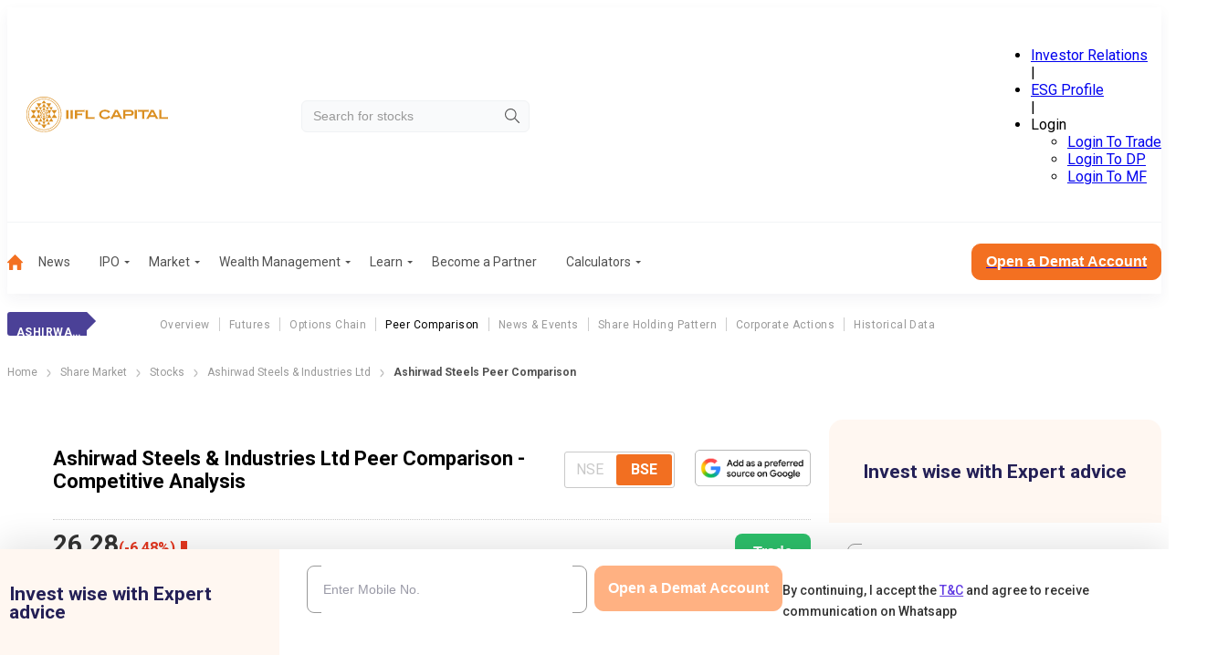

--- FILE ---
content_type: text/css; charset=UTF-8
request_url: https://www.indiainfoline.com/_next/static/css/b98dc5ad9a41c58f.css
body_size: 13795
content:
.MYIFxg{margin-bottom:20px}@media(min-width:1200px){.MYIFxg{margin-bottom:30px}}.yg26k1{margin:5px 0 15px}.yg26k1 h1{color:#333;font-size:18px;font-weight:700;line-height:1.1}@media(min-width:1200px){.yg26k1 h1{font-size:32px;font-weight:700;line-height:38px;margin-bottom:25px}}._3HCGZG .ds7TD9{border-bottom:1px dashed #d8d8d8;margin-bottom:20px;padding-bottom:20px}._3HCGZG .pqhKM6{align-items:center;display:flex;justify-content:center}._3HCGZG .pqhKM6 a{color:#333;font-size:16px;font-weight:400;line-height:18.75px;padding:9px 18.5px}@media(min-width:1200px){._3HCGZG .pqhKM6 a{font-size:18px;line-height:21.09px;padding:14.2px 20px 13.2px 19px}}.bOFNg6{background:#fff;border-radius:20px;padding:20px;width:100%}.UX17lr h2{color:#5a51a3;font-size:18px;font-style:normal;font-weight:600;line-height:21.09px;text-transform:uppercase}.KwkIUI{border-bottom:1px dotted #d8d8d8;flex-wrap:wrap;gap:20px;padding:10px 0}.KwkIUI:last-of-type{border-bottom:0}.KwkIUI ._6Ko_sc{align-items:baseline;display:flex;gap:10px;justify-content:space-between}.KwkIUI ._6Ko_sc p{color:#333;cursor:pointer;font-size:16px;font-style:normal;font-weight:700;line-height:22px;padding-bottom:10px}.KwkIUI ._6Ko_sc a.Ppd_1h{width:3%}.Dodn_Z{width:100%}.Dodn_Z p{color:#333;font-size:14px;font-style:normal;font-weight:400;line-height:22px}.bOFNg6 .Dodn_Z{display:none;height:0;opacity:0;overflow:hidden;transition:opacity .3s ease,height .3s ease}.KwkIUI.t6VLsm .Dodn_Z{display:block;height:auto;opacity:1}img.zJj_JC{cursor:pointer;transform:rotate(0deg);transition-duration:.5s}.t6VLsm .zJj_JC{transform:rotate(180deg);transition-duration:.5s}@media(min-width:1000px){.Ppd_1h{width:10%}.KwkIUI{justify-content:space-between}}.MRcfL9{cursor:pointer;display:block;height:18px!important;margin-top:2px;max-width:none;width:18px!important}.wh8DrG{background-color:#fff;border:1px solid #ccc;border-radius:5px;bottom:30px;box-shadow:0 2px 5px rgba(0,0,0,.2);max-width:240px;position:absolute;right:0;transform-origin:center center;transition:transform .3s ease-in-out;z-index:999}.tMlODP,.w43_HZ{transition:transform .25s,opacity .25s}.tMlODP{opacity:1;transform:scale(1)}.w43_HZ{opacity:0;transform:scale(0)}.bySjWq{display:flex;overflow:auto;padding:12px 5px;scrollbar-width:none;-ms-overflow-style:none}.bySjWq ::-webkit-scrollbar{display:none}.bySjWq img{height:auto;width:35px}.dRvDsr{align-items:center;background:transparent;border:none;cursor:pointer;display:flex;justify-content:left;min-width:-moz-max-content;min-width:max-content;padding-right:15px}.dRvDsr img{height:auto;width:35px}.gRF4pY{background:#fff;border:1px solid #f37021;border-radius:10px;color:#333;cursor:pointer;font-size:18px;font-weight:400;line-height:21px;margin:25px auto 14px;padding:10px 25px}.gRF4pY,.gRF4pY:hover{transition-duration:.3s}.gRF4pY:hover{background:#f37021;color:#fff}.NXdabe{display:flex;justify-content:center}.aufw13{--section-gap:20px;display:grid;grid-gap:var(--section-gap);gap:var(--section-gap);grid-template-columns:1fr;margin-top:20px}@media(min-width:1200px){.aufw13{margin-top:30px}}.aufw13 .ABBgDW,.aufw13 .SfDd7D,.aufw13 ._5Jt1u2{display:flex;flex-direction:column;gap:var(--section-gap)}.aufw13 ._5Jt1u2{grid-column:1/-1}.aufw13 .nNUNgV{display:flex;flex-direction:column;gap:20px}.aufw13 .stockRelatedNewsImage{height:auto!important;width:100%!important}@media(min-width:1200px){.aufw13 .stockRelatedNewsImage{height:100px!important;width:150px!important}}.aufw13 .hideStockElement{display:none}@media(min-width:1200px){.aufw13{--section-gap:30px;display:flex;grid-template-columns:1fr calc(33.3333% - var(--section-gap))}.aufw13 .SfDd7D{grid-column:1/span 1;grid-row:1;width:calc(70% - 44px)}.aufw13 .ABBgDW{grid-column:span 1/-1;order:2;width:calc(30% + 14px)}}.aufw13 .mKJSos{border-radius:30px}.aufw13 .btdV3c{display:none}@media(min-width:1200px){.aufw13 .btdV3c{display:block}.aufw13 ._0yjsT0{display:none}}.aufw13 ._0yjsT0 .mKJSos{margin-bottom:30px;width:100%}.Hdmjjo h1{color:#333;font-size:18px;font-weight:700;line-height:21.09px;margin-bottom:20px}@media(min-width:1200px){.Hdmjjo h1{font-size:22px;line-height:25.78px}.u9vgHD{display:flex}}.u9vgHD .gbSuNa{margin-bottom:30px}@media(min-width:1200px){.u9vgHD .gbSuNa{border-right:1px solid hsla(0,0%,60%,.259);margin-bottom:0;padding-right:34px;width:33%}.u9vgHD .C5OvjP{padding-left:34px;width:67%}}.u9vgHD .C5OvjP .NaxBJv button{margin:0 auto;text-align:center}.u9vgHD .C5OvjP .oe5jtZ tr div{justify-content:flex-start!important}.u9vgHD .C5OvjP .oe5jtZ tr p{text-align:left!important}.ppHMaU{color:#333;font-size:14px;font-weight:400;line-height:22px;margin-bottom:15px}.mOO7uC{border-bottom:1px dashed #d8d8d8;margin-bottom:20px;padding-bottom:20px}.XjUPLU{margin-top:20px}@media(min-width:1200px){.XjUPLU{margin-top:30px}}.rk1EOs{color:#333;font-size:14px;font-weight:400;line-height:22px}.rk1EOs h1{color:#333;font-size:18px;font-weight:600;margin-bottom:20px}@media(min-width:1200px){.rk1EOs h1{font-size:30px}}.rk1EOs h2{color:#5a51a3;font-size:16px;font-weight:600;list-style:18.75px;margin-bottom:20px;text-transform:none}@media(min-width:1200px){.rk1EOs h2{font-size:18px;font-weight:21px}}.rk1EOs h3{color:#333;font-size:14px;font-weight:600;margin-bottom:10px}@media(min-width:1200px){.rk1EOs h3{font-size:16px}}.rk1EOs h4{color:#333;font-size:12px;font-weight:600;margin-bottom:10px}@media(min-width:1200px){.rk1EOs h4{font-size:14px}}.rk1EOs h5{color:#333;font-size:11px;font-weight:600;margin-bottom:10px}@media(min-width:1200px){.rk1EOs h5{font-size:13px}}.rk1EOs a,.rk1EOs div{font-weight:400;margin-bottom:10px}.rk1EOs p{color:#333;font-size:14px;line-height:22px;margin-bottom:14px}@media(min-width:1200px){.rk1EOs p{line-height:22px;margin-bottom:14px}}.rk1EOs figure{display:flex;flex-direction:column;margin:0 0 16px;padding:0}.rk1EOs figure img,.rk1EOs img{display:block;height:auto;margin:10px 0;max-width:100%}.rk1EOs figure[class*=alignleft],.rk1EOs img[align=left]{float:left;margin-right:8px}.rk1EOs em,.rk1EOs figcaption{color:#777;font-size:14px;font-style:italic;text-align:left}.rk1EOs em a,.rk1EOs figcaption a{font-size:14px!important}.rk1EOs ol,.rk1EOs ul{margin-bottom:20px}.rk1EOs ol li,.rk1EOs ul li{color:#333;font-size:14px;margin-bottom:15px}.rk1EOs ol li::marker,.rk1EOs ul li::marker{color:#f37021}.rk1EOs ol li p,.rk1EOs ol li ul li,.rk1EOs ul li p,.rk1EOs ul li ul li{color:#333;font-size:14px;line-height:22px}.rk1EOs>ul>li{color:#333;font-size:14px;font-weight:22px}.rk1EOs blockquote{font-size:20px;font-weight:600;line-height:26px;margin:0}@media(min-width:1200px){.rk1EOs blockquote{font-size:24px}}.rk1EOs .lTYwNL{background-color:#007bff;border-radius:5px;color:#fff;display:inline-block;padding:10px 20px;text-decoration:none;transition:background-color .3s}.rk1EOs .lTYwNL:hover{background-color:#0056b3}.rk1EOs a{color:#633ee3}.rk1EOs strong{font-weight:700}.rk1EOs>:last-child,.rk1EOs>:last-child :last-child{margin-bottom:0}.KhDZ4r{padding:20px 0;text-align:center}._9O3454{background:#fff;border:1px solid #f37021;border-radius:10px;color:#333;cursor:pointer;font-size:18px;font-weight:400;line-height:21px;margin:25px auto 14px;padding:10px 25px;transition-duration:.3s}._9O3454:hover{background:#f37021;color:#fff;transition-duration:.3s}.rvRBh0{display:flex;justify-content:center}.KR5Wx2{--section-gap:20px;gap:var(--section-gap);grid-template-columns:1fr}@media(min-width:1200px){.KR5Wx2{display:flex}}.KR5Wx2 ._5JH_fw,.KR5Wx2 ._5cTXiy,.KR5Wx2 .wc08O_{display:flex;flex-direction:column;gap:var(--section-gap)}.KR5Wx2 ._5JH_fw h2{font-size:16px;line-height:21.09px}@media(min-width:1200px){.KR5Wx2 ._5JH_fw h2{font-size:18px}}.KR5Wx2 ._5JH_fw>div label{line-height:25px}@media(min-width:1200px){.KR5Wx2 ._5JH_fw>div label{line-height:14px}}.KR5Wx2 ._5JH_fw>div button{line-height:18.75px}.KR5Wx2 ._5JH_fw table tr th{font-size:12px;line-height:14px}@media(min-width:1200px){.KR5Wx2 ._5JH_fw table tr th{font-size:14px}}.KR5Wx2 .V1lNv7{display:flex;flex-direction:column;gap:20px}.KR5Wx2 .stockRelatedNewsImage{height:auto!important;width:100%!important}@media(min-width:1200px){.KR5Wx2 .stockRelatedNewsImage{height:100px!important;width:150px!important}}.KR5Wx2 .hideStockElement{display:none}.KR5Wx2 ._5cTXiy{margin-top:var(--section-gap)}@media(min-width:1200px){.KR5Wx2{--section-gap:30px;grid-template-columns:1fr calc(33.3333% - var(--section-gap))}.KR5Wx2 ._5cTXiy{grid-column:1/-1}.KR5Wx2 ._5JH_fw{grid-column:1/span 1;grid-row:1;width:calc(70% - 44px)}.KR5Wx2 .wc08O_{grid-column:span 1/-1;order:2;width:calc(30% + 14px)}}.KR5Wx2 ._TlbgV{display:none}@media(min-width:1200px){.KR5Wx2 ._TlbgV{display:block}.KR5Wx2 .uJLyhy{display:none}}.KR5Wx2 .kLkY8S{border-radius:30px;width:100%}.VYS5NJ h1{color:#333;font-size:18px;font-weight:700;line-height:21.09px;margin-bottom:20px}@media(min-width:1200px){.VYS5NJ h1{font-size:22px;line-height:25.78px}}.GsgjAo{border-bottom:1px dashed #d8d8d8;margin-bottom:20px;padding-bottom:20px}.A2f_As{color:#333;font-size:14px;font-weight:400;line-height:22px;margin-bottom:15px}._7uUjlI{margin-top:20px}@media(min-width:1200px){._7uUjlI{margin-top:30px}}.CAwLG_{color:#333;font-size:14px;font-weight:400;line-height:22px}.CAwLG_ h1{color:#333;font-size:18px;font-weight:600;margin-bottom:20px}@media(min-width:1200px){.CAwLG_ h1{font-size:30px}}.CAwLG_ h2{color:#5a51a3;font-size:16px;font-weight:600;list-style:18.75px;margin-bottom:20px;text-transform:none}@media(min-width:1200px){.CAwLG_ h2{font-size:18px;font-weight:21px}}.CAwLG_ h3{color:#333;font-size:14px;font-weight:600;margin-bottom:10px}@media(min-width:1200px){.CAwLG_ h3{font-size:16px}}.CAwLG_ h4{color:#333;font-size:12px;font-weight:600;margin-bottom:10px}@media(min-width:1200px){.CAwLG_ h4{font-size:14px}}.CAwLG_ h5{color:#333;font-size:11px;font-weight:600;margin-bottom:10px}@media(min-width:1200px){.CAwLG_ h5{font-size:13px}}.CAwLG_ a,.CAwLG_ div{font-weight:400;margin-bottom:10px}.CAwLG_ p{color:#333;font-size:14px;line-height:22px;margin-bottom:14px}@media(min-width:1200px){.CAwLG_ p{line-height:22px;margin-bottom:14px}}.CAwLG_ figure{display:flex;flex-direction:column;margin:0 0 16px;padding:0}.CAwLG_ figure img,.CAwLG_ img{display:block;height:auto;margin:10px 0;max-width:100%}.CAwLG_ figure[class*=alignleft],.CAwLG_ img[align=left]{float:left;margin-right:8px}.CAwLG_ em,.CAwLG_ figcaption{color:#777;font-size:14px;font-style:italic;text-align:left}.CAwLG_ em a,.CAwLG_ figcaption a{font-size:14px!important}.CAwLG_ ol,.CAwLG_ ul{margin-bottom:20px}.CAwLG_ ol li,.CAwLG_ ul li{color:#333;font-size:14px;margin-bottom:15px}.CAwLG_ ol li::marker,.CAwLG_ ul li::marker{color:#f37021}.CAwLG_ ol li p,.CAwLG_ ol li ul li,.CAwLG_ ul li p,.CAwLG_ ul li ul li{color:#333;font-size:14px;line-height:22px}.CAwLG_>ul>li{color:#333;font-size:14px;font-weight:22px}.CAwLG_ blockquote{font-size:20px;font-weight:600;line-height:26px;margin:0}@media(min-width:1200px){.CAwLG_ blockquote{font-size:24px}}.CAwLG_ .cmKpvZ{background-color:#007bff;border-radius:5px;color:#fff;display:inline-block;padding:10px 20px;text-decoration:none;transition:background-color .3s}.CAwLG_ .cmKpvZ:hover{background-color:#0056b3}.CAwLG_ a{color:#633ee3}.CAwLG_ strong{font-weight:700}.CAwLG_>:last-child,.CAwLG_>:last-child :last-child{margin-bottom:0}.NFxWUl .FsxntJ{font-size:18px;font-weight:700;line-height:21.09px;margin-bottom:20px}@media(min-width:1200px){.NFxWUl .FsxntJ{font-size:22px;line-height:25.78px}}.NFxWUl .Dxzng4{display:flex;flex-direction:column;margin-bottom:20px;margin-top:20px;row-gap:20px}.NFxWUl .Dxzng4 ._8up3es{display:flex;flex-direction:column;gap:30px}@media(min-width:1200px){.NFxWUl .Dxzng4 ._8up3es{width:calc(30% + 14px)}}.NFxWUl .Dxzng4 ._0RO4vM{order:2;width:100%}@media(min-width:1200px){.NFxWUl .Dxzng4 ._0RO4vM{order:0;width:calc(70% - 44px)}}.NFxWUl .Dxzng4 ._0RO4vM .YM78br{border-bottom:1px dashed #d8d8d8;margin-bottom:20px;padding-bottom:20px}@media(min-width:1200px){.NFxWUl .Dxzng4{display:flex;flex-direction:row;gap:30px;margin-bottom:30px;margin-top:30px}}.RtQKw1{margin-bottom:20px}@media(min-width:1200px){.RtQKw1{margin:30px 0}}.RtQKw1 p{color:#333;line-height:21px}.PrKjiI{display:block}@media(min-width:1200px){.PrKjiI{display:none}}.N4rgI0{margin-top:20px}.GRzquH{display:none}@media(min-width:1200px){.GRzquH{display:block}}.GRzquH img,._6vFF0w img{border-radius:20px}.RtQKw1 p,.wL5ppz{font-size:14px;font-weight:400;line-height:22px}.wL5ppz{color:#333}.wL5ppz h1{color:#333;font-size:18px;font-weight:600;margin-bottom:20px}@media(min-width:1200px){.wL5ppz h1{font-size:30px}}.wL5ppz h2{color:#5a51a3;font-size:16px;font-weight:600;list-style:18.75px;margin-bottom:20px;text-transform:none}@media(min-width:1200px){.wL5ppz h2{font-size:18px;font-weight:21px}}.wL5ppz h3{color:#333;font-size:14px;font-weight:600;margin-bottom:10px}@media(min-width:1200px){.wL5ppz h3{font-size:16px}}.wL5ppz h4{color:#333;font-size:12px;font-weight:600;margin-bottom:10px}@media(min-width:1200px){.wL5ppz h4{font-size:14px}}.wL5ppz h5{color:#333;font-size:11px;font-weight:600;margin-bottom:10px}@media(min-width:1200px){.wL5ppz h5{font-size:13px}}.wL5ppz a,.wL5ppz div{font-weight:400;margin-bottom:10px}.wL5ppz p{color:#333;font-size:14px;line-height:22px;margin-bottom:14px}@media(min-width:1200px){.wL5ppz p{line-height:22px;margin-bottom:14px}}.wL5ppz figure{display:flex;flex-direction:column;margin:0 0 16px;padding:0}.wL5ppz figure img,.wL5ppz img{display:block;height:auto;margin:10px 0;max-width:100%}.wL5ppz figure[class*=alignleft],.wL5ppz img[align=left]{float:left;margin-right:8px}.wL5ppz em,.wL5ppz figcaption{color:#777;font-size:14px;font-style:italic;text-align:left}.wL5ppz em a,.wL5ppz figcaption a{font-size:14px!important}.wL5ppz ol,.wL5ppz ul{margin-bottom:20px}.wL5ppz ol li,.wL5ppz ul li{color:#333;font-size:14px;margin-bottom:15px}.wL5ppz ol li::marker,.wL5ppz ul li::marker{color:#f37021}.wL5ppz ol li p,.wL5ppz ol li ul li,.wL5ppz ul li p,.wL5ppz ul li ul li{color:#333;font-size:14px;line-height:22px}.wL5ppz>ul>li{color:#333;font-size:14px;font-weight:22px}.wL5ppz blockquote{font-size:20px;font-weight:600;line-height:26px;margin:0}@media(min-width:1200px){.wL5ppz blockquote{font-size:24px}}.wL5ppz ._2pebNz{background-color:#007bff;border-radius:5px;color:#fff;display:inline-block;padding:10px 20px;text-decoration:none;transition:background-color .3s}.wL5ppz ._2pebNz:hover{background-color:#0056b3}.wL5ppz a{color:#633ee3}.wL5ppz strong{font-weight:700}.wL5ppz>:last-child,.wL5ppz>:last-child :last-child{margin-bottom:0}.MTvrUw .Yix2DK{color:#333;font-size:18px;font-weight:700;line-height:21px;margin-bottom:20px}@media(min-width:1200px){.MTvrUw .Yix2DK{font-size:22px;line-height:25.78px}}.MTvrUw h2{line-height:21px}.MTvrUw .ZXVJ1U{margin-bottom:20px}@media(min-width:1200px){.MTvrUw .ZXVJ1U{margin:30px 0}}.MTvrUw .ZXVJ1U p{color:#333;font-size:14px;font-weight:400;line-height:22px}.MTvrUw [data-class*=dropdownContainer] label{line-height:25px!important}@media(min-width:1200px){.MTvrUw [data-class*=dropdownContainer] label{line-height:14px!important}}.MTvrUw [data-class*=dropdown] span p{font-size:14px}.MTvrUw [data-class*=tableWithDropdown-Outer] table tr th{font-size:12px;line-height:14px}@media(min-width:1200px){.MTvrUw [data-class*=tableWithDropdown-Outer] table tr th{font-size:14px;line-height:16px}}.MTvrUw .EOQGHQ{display:flex;flex-direction:column;margin-bottom:20px;margin-top:20px;row-gap:20px}@media(min-width:1200px){.MTvrUw .EOQGHQ{flex-direction:row;gap:30px;margin-bottom:30px;margin-top:30px}}.MTvrUw .EOQGHQ .i5Y76F{display:flex;flex-direction:column;gap:20px}@media(min-width:1200px){.MTvrUw .EOQGHQ .i5Y76F{gap:30px;width:calc(30% + 14px)}}.MTvrUw .EOQGHQ .DUkO8Q{order:2;width:100%}.MTvrUw .EOQGHQ .DUkO8Q ._40Z__b{border-bottom:1px dashed #d8d8d8;margin-bottom:20px;padding-bottom:20px}@media(min-width:1200px){.MTvrUw .EOQGHQ .DUkO8Q{order:0;width:calc(70% - 44px)}}.MTvrUw div button{line-height:18px}.Kh_Z4j{margin-top:20px}.nGLnZx{display:block}@media(min-width:1200px){.nGLnZx{display:none}}._69vr_5{display:none}@media(min-width:1200px){._69vr_5{display:block}}.MwE0za{margin-top:30px}.MwE0za img,.e6KDjZ img{border-radius:20px}.pSb1Z0{align-items:center;display:flex;justify-content:center}.OrWBeN{color:#333;font-size:14px;font-weight:400;line-height:22px}.OrWBeN h1{color:#333;font-size:18px;font-weight:600;margin-bottom:20px}@media(min-width:1200px){.OrWBeN h1{font-size:30px}}.OrWBeN h2{color:#5a51a3;font-size:16px;font-weight:600;list-style:18.75px;margin-bottom:20px;text-transform:none}@media(min-width:1200px){.OrWBeN h2{font-size:18px;font-weight:21px}}.OrWBeN h3{color:#333;font-size:14px;font-weight:600;margin-bottom:10px}@media(min-width:1200px){.OrWBeN h3{font-size:16px}}.OrWBeN h4{color:#333;font-size:12px;font-weight:600;margin-bottom:10px}@media(min-width:1200px){.OrWBeN h4{font-size:14px}}.OrWBeN h5{color:#333;font-size:11px;font-weight:600;margin-bottom:10px}@media(min-width:1200px){.OrWBeN h5{font-size:13px}}.OrWBeN a,.OrWBeN div{font-weight:400;margin-bottom:10px}.OrWBeN p{color:#333;font-size:14px;line-height:22px;margin-bottom:14px}@media(min-width:1200px){.OrWBeN p{line-height:22px;margin-bottom:14px}}.OrWBeN figure{display:flex;flex-direction:column;margin:0 0 16px;padding:0}.OrWBeN figure img,.OrWBeN img{display:block;height:auto;margin:10px 0;max-width:100%}.OrWBeN figure[class*=alignleft],.OrWBeN img[align=left]{float:left;margin-right:8px}.OrWBeN em,.OrWBeN figcaption{color:#777;font-size:14px;font-style:italic;text-align:left}.OrWBeN em a,.OrWBeN figcaption a{font-size:14px!important}.OrWBeN ol,.OrWBeN ul{margin-bottom:20px}.OrWBeN ol li,.OrWBeN ul li{color:#333;font-size:14px;margin-bottom:15px}.OrWBeN ol li::marker,.OrWBeN ul li::marker{color:#f37021}.OrWBeN ol li p,.OrWBeN ol li ul li,.OrWBeN ul li p,.OrWBeN ul li ul li{color:#333;font-size:14px;line-height:22px}.OrWBeN>ul>li{color:#333;font-size:14px;font-weight:22px}.OrWBeN blockquote{font-size:20px;font-weight:600;line-height:26px;margin:0}@media(min-width:1200px){.OrWBeN blockquote{font-size:24px}}.OrWBeN ._h8OkL{background-color:#007bff;border-radius:5px;color:#fff;display:inline-block;padding:10px 20px;text-decoration:none;transition:background-color .3s}.OrWBeN ._h8OkL:hover{background-color:#0056b3}.OrWBeN a{color:#633ee3}.OrWBeN strong{font-weight:700}.OrWBeN>:last-child,.OrWBeN>:last-child :last-child{margin-bottom:0}._yofbj{color:#333;font-size:18px;font-weight:700;line-height:21px;margin-bottom:20px}@media(min-width:1200px){._yofbj{font-size:22px;line-height:26px}}.QHd1uf,.wP2x1S{display:flex;flex-direction:column;gap:30px}@media(min-width:1200px){.QHd1uf{flex-direction:row}}.QHd1uf .Wt1pik{color:#5a51a3;font-size:16px;font-weight:600;line-height:18.75px;margin-bottom:20px}@media screen and (min-width:1200px){.QHd1uf .Wt1pik{font-size:18px;font-weight:600;line-height:21.09px}}.QHd1uf .DQauQu{display:flex;flex-direction:column;gap:30px;width:100%}@media(min-width:1200px){.QHd1uf .DQauQu{width:calc(70% - 44px)}}.QHd1uf .DQauQu table{margin:initial}@media(min-width:1200px){.QHd1uf .DQauQu .qSNfQT .yEVhY8{font-size:18px;line-height:21px}}.QHd1uf .DQauQu .qSNfQT>div:not(:last-child){border-bottom:1px dotted #d8d8d8;margin-bottom:21px;padding-bottom:22px}.QHd1uf .DQauQu .ZWkgOy{display:block}@media(min-width:1200px){.QHd1uf .DQauQu .ZWkgOy{display:none}}.QHd1uf .DQauQu .ZWkgOy .qgkfMa{margin-top:0!important}.QHd1uf .DQauQu .csawXL{color:#515151;font-size:14px;font-weight:600;line-height:20px;margin-bottom:13px}@media screen and (min-width:1200px){.QHd1uf .DQauQu .csawXL{line-height:22px;margin-bottom:20px}}.QHd1uf .DQauQu .GWE8wr{color:#515151;font-size:14px;font-weight:400;line-height:20px}.QHd1uf .DQauQu .ppHcJt{display:flex;flex-wrap:wrap;gap:15px;list-style:none;margin-top:20px;padding-left:0}@media screen and (min-width:1200px){.QHd1uf .DQauQu .ppHcJt{gap:21px;justify-content:center}}.QHd1uf .DQauQu .ppHcJt li a{border:1px solid #f37021;border-radius:4px;display:block;font-size:12px;font-weight:400;line-height:14.06px;padding:8px 9px;width:-moz-max-content;width:max-content}@media screen and (min-width:1200px){.QHd1uf .DQauQu .ppHcJt li a{font-size:14px;line-height:16.41px;padding:4.5px 9px}}.QHd1uf .DQauQu .ppHcJt li a .BLy2kx{font-size:12px;font-weight:400;line-height:14.06px}.QHd1uf ._1W4SGr{display:flex;flex-direction:column;gap:30px;width:100%}@media(min-width:1200px){.QHd1uf ._1W4SGr{width:calc(30% + 14px)}}.QHd1uf ._1W4SGr .VWsazY img{border-radius:20px}.QHd1uf ._1W4SGr .ZWkgOy{display:none}@media(min-width:1200px){.QHd1uf ._1W4SGr .ZWkgOy{display:block}}.iaEQlb{display:flex;flex-direction:column;gap:30px}.EAE_pd{color:#333;font-size:14px;font-weight:400;line-height:22px}.EAE_pd h1{color:#333;font-size:18px;font-weight:600;margin-bottom:20px}@media(min-width:1200px){.EAE_pd h1{font-size:30px}}.EAE_pd h2{color:#5a51a3;font-size:16px;font-weight:600;list-style:18.75px;margin-bottom:20px;text-transform:none}@media(min-width:1200px){.EAE_pd h2{font-size:18px;font-weight:21px}}.EAE_pd h3{color:#333;font-size:14px;font-weight:600;margin-bottom:10px}@media(min-width:1200px){.EAE_pd h3{font-size:16px}}.EAE_pd h4{color:#333;font-size:12px;font-weight:600;margin-bottom:10px}@media(min-width:1200px){.EAE_pd h4{font-size:14px}}.EAE_pd h5{color:#333;font-size:11px;font-weight:600;margin-bottom:10px}@media(min-width:1200px){.EAE_pd h5{font-size:13px}}.EAE_pd a,.EAE_pd div{font-weight:400;margin-bottom:10px}.EAE_pd p{color:#333;font-size:14px;line-height:22px;margin-bottom:14px}@media(min-width:1200px){.EAE_pd p{line-height:22px;margin-bottom:14px}}.EAE_pd figure{display:flex;flex-direction:column;margin:0 0 16px;padding:0}.EAE_pd figure img,.EAE_pd img{display:block;height:auto;margin:10px 0;max-width:100%}.EAE_pd figure[class*=alignleft],.EAE_pd img[align=left]{float:left;margin-right:8px}.EAE_pd em,.EAE_pd figcaption{color:#777;font-size:14px;font-style:italic;text-align:left}.EAE_pd em a,.EAE_pd figcaption a{font-size:14px!important}.EAE_pd ol,.EAE_pd ul{margin-bottom:20px}.EAE_pd ol li,.EAE_pd ul li{color:#333;font-size:14px;margin-bottom:15px}.EAE_pd ol li::marker,.EAE_pd ul li::marker{color:#f37021}.EAE_pd ol li p,.EAE_pd ol li ul li,.EAE_pd ul li p,.EAE_pd ul li ul li{color:#333;font-size:14px;line-height:22px}.EAE_pd>ul>li{color:#333;font-size:14px;font-weight:22px}.EAE_pd blockquote{font-size:20px;font-weight:600;line-height:26px;margin:0}@media(min-width:1200px){.EAE_pd blockquote{font-size:24px}}.EAE_pd .mKPT00{background-color:#007bff;border-radius:5px;color:#fff;display:inline-block;padding:10px 20px;text-decoration:none;transition:background-color .3s}.EAE_pd .mKPT00:hover{background-color:#0056b3}.EAE_pd a{color:#633ee3}.EAE_pd strong{font-weight:700}.EAE_pd>:last-child,.EAE_pd>:last-child :last-child{margin-bottom:0}._ReVnm div[data-class*=expertFormWrapper]{display:none}.ppYa0v{color:#333;font-size:18px;font-weight:700;line-height:21.09px;margin-bottom:20px}@media(min-width:1200px){.ppYa0v{font-size:22px;font-weight:700;line-height:25.78px}}.d8oabB{color:#5a51a3;font-size:16px;font-weight:600;line-height:24px;margin-bottom:10px}@media(min-width:1200px){.d8oabB{font-size:18px;font-weight:600;line-height:21.09px}}.CkXVCO .d8oabB{color:#5a51a3;font-size:16px;font-weight:600;line-height:24px;margin-bottom:0}@media(min-width:1200px){.CkXVCO .d8oabB{font-size:18px;font-weight:600;line-height:21.09px}}.CkXVCO .q02ELB{color:#999;font-size:12px;font-weight:400;line-height:14.06px}@media(min-width:1200px){.CkXVCO .q02ELB{font-size:12px;font-weight:400;line-height:14.06px}}.HLZQuv,.uxSTyl{margin-bottom:30px}.uxSTyl{display:flex;flex-direction:column;gap:30px}@media(min-width:1200px){.uxSTyl{flex-direction:row}}._tReC0{display:flex;flex-direction:column;gap:30px;width:100%}@media(min-width:1200px){._tReC0{width:calc(70% - 44px)}}.g0H6nZ{display:flex;flex-direction:column;gap:30px;width:100%}@media(min-width:1200px){.g0H6nZ{width:calc(30% + 14px)}}.g0H6nZ ._0CWBri div[data-class*=expertFormWrapper]{margin-top:0}.WNIn1L{display:flex;flex-direction:column;gap:30px}.qtGcUP ._5v2ehh{border-radius:15px}@media(min-width:1200px){.qtGcUP ._5v2ehh{display:none}}.qtGcUP .URutOB{border-radius:20px;display:none}@media(min-width:1200px){.qtGcUP .URutOB{display:block}}.nm8EYk>div:not(:last-child){border-bottom:1px dotted #d8d8d8;margin-bottom:21px;padding-bottom:22px}.B04GMn div>div:nth-child(2) label{color:#999}@media(min-width:1200px){.B04GMn div>div:nth-child(2){gap:127px}}.diJgyq .ypcbE1,.diJgyq p{color:#333;font-size:14px;font-weight:400;line-height:21px}.aQ3gXq p{font-size:14px;font-weight:400;line-height:22px}._8QoVYE{display:none}@media(min-width:1200px){._8QoVYE{display:block}.vaiKUS{display:none}}._3wwFPn{color:#333;font-size:14px;font-weight:400;line-height:22px}._3wwFPn h1{color:#333;font-size:18px;font-weight:600;margin-bottom:20px}@media(min-width:1200px){._3wwFPn h1{font-size:30px}}._3wwFPn h2{color:#5a51a3;font-size:16px;font-weight:600;list-style:18.75px;margin-bottom:20px;text-transform:none}@media(min-width:1200px){._3wwFPn h2{font-size:18px;font-weight:21px}}._3wwFPn h3{color:#333;font-size:14px;font-weight:600;margin-bottom:10px}@media(min-width:1200px){._3wwFPn h3{font-size:16px}}._3wwFPn h4{color:#333;font-size:12px;font-weight:600;margin-bottom:10px}@media(min-width:1200px){._3wwFPn h4{font-size:14px}}._3wwFPn h5{color:#333;font-size:11px;font-weight:600;margin-bottom:10px}@media(min-width:1200px){._3wwFPn h5{font-size:13px}}._3wwFPn a,._3wwFPn div{font-weight:400;margin-bottom:10px}._3wwFPn p{color:#333;font-size:14px;line-height:22px;margin-bottom:14px}@media(min-width:1200px){._3wwFPn p{line-height:22px;margin-bottom:14px}}._3wwFPn figure{display:flex;flex-direction:column;margin:0 0 16px;padding:0}._3wwFPn figure img,._3wwFPn img{display:block;height:auto;margin:10px 0;max-width:100%}._3wwFPn figure[class*=alignleft],._3wwFPn img[align=left]{float:left;margin-right:8px}._3wwFPn em,._3wwFPn figcaption{color:#777;font-size:14px;font-style:italic;text-align:left}._3wwFPn em a,._3wwFPn figcaption a{font-size:14px!important}._3wwFPn ol,._3wwFPn ul{margin-bottom:20px}._3wwFPn ol li,._3wwFPn ul li{color:#333;font-size:14px;margin-bottom:15px}._3wwFPn ol li::marker,._3wwFPn ul li::marker{color:#f37021}._3wwFPn ol li p,._3wwFPn ol li ul li,._3wwFPn ul li p,._3wwFPn ul li ul li{color:#333;font-size:14px;line-height:22px}._3wwFPn>ul>li{color:#333;font-size:14px;font-weight:22px}._3wwFPn blockquote{font-size:20px;font-weight:600;line-height:26px;margin:0}@media(min-width:1200px){._3wwFPn blockquote{font-size:24px}}._3wwFPn ._8KsReV{background-color:#007bff;border-radius:5px;color:#fff;display:inline-block;padding:10px 20px;text-decoration:none;transition:background-color .3s}._3wwFPn ._8KsReV:hover{background-color:#0056b3}._3wwFPn a{color:#633ee3}._3wwFPn strong{font-weight:700}._3wwFPn>:last-child,._3wwFPn>:last-child :last-child{margin-bottom:0}.bLmOVB{background:#fff;border:1px solid #f37021;border-radius:10px;color:#333;cursor:pointer;font-size:18px;font-weight:400;line-height:21px;margin:25px auto 14px;padding:10px 25px}.bLmOVB,.bLmOVB:hover{transition-duration:.3s}.bLmOVB:hover{background:#f37021;color:#fff}.iSUNtR{display:flex;justify-content:center}.UqL_eD{--section-gap:20px;gap:var(--section-gap);grid-template-columns:1fr;margin-top:30px}@media(min-width:1200px){.UqL_eD{display:flex}}.UqL_eD .LqcIiS,.UqL_eD .kKD78h,.UqL_eD .oLDrUh{display:flex;flex-direction:column;gap:var(--section-gap)}.UqL_eD .PhDt7A{display:flex;flex-direction:column;gap:20px}.UqL_eD .stockRelatedNewsImage{height:auto!important;width:100%!important}@media(min-width:1200px){.UqL_eD .stockRelatedNewsImage{height:100px!important;width:150px!important}}.UqL_eD .hideStockElement{display:none}.UqL_eD .oLDrUh{margin-top:var(--section-gap)}@media(min-width:1200px){.UqL_eD{--section-gap:30px;grid-template-columns:1fr calc(33.3333% - var(--section-gap))}.UqL_eD .oLDrUh{grid-column:1/-1}.UqL_eD .kKD78h{grid-column:1/span 1;grid-row:1;width:calc(77% - 44px)}.UqL_eD .LqcIiS{grid-column:span 1/-1;order:2;width:calc(30% + 14px)}}.UqL_eD .tnk4XA{display:none}@media(min-width:1200px){.UqL_eD .tnk4XA{display:block}.UqL_eD .ZMOnua{display:none}}.UqL_eD .Gim2Or{border-radius:30px;width:100%}.Sfupp6 h1{color:#333;font-size:18px;font-weight:700;line-height:21.09px;margin-bottom:20px}@media(min-width:1200px){.Sfupp6 h1{font-size:22px;line-height:25.78px}}._0xwGEc{border-bottom:1px dashed #d8d8d8;margin-bottom:20px;padding-bottom:20px}._75_2G2{margin-bottom:15px}.ML5oq7,._75_2G2{color:#333;font-size:14px;font-weight:400;line-height:22px}.ML5oq7 h1{color:#333;font-size:18px;font-weight:600;margin-bottom:20px}@media(min-width:1200px){.ML5oq7 h1{font-size:30px}}.ML5oq7 h2{color:#5a51a3;font-size:16px;font-weight:600;list-style:18.75px;margin-bottom:20px;text-transform:none}@media(min-width:1200px){.ML5oq7 h2{font-size:18px;font-weight:21px}}.ML5oq7 h3{color:#333;font-size:14px;font-weight:600;margin-bottom:10px}@media(min-width:1200px){.ML5oq7 h3{font-size:16px}}.ML5oq7 h4{color:#333;font-size:12px;font-weight:600;margin-bottom:10px}@media(min-width:1200px){.ML5oq7 h4{font-size:14px}}.ML5oq7 h5{color:#333;font-size:11px;font-weight:600;margin-bottom:10px}@media(min-width:1200px){.ML5oq7 h5{font-size:13px}}.ML5oq7 a,.ML5oq7 div{font-weight:400;margin-bottom:10px}.ML5oq7 p{color:#333;font-size:14px;line-height:22px;margin-bottom:14px}@media(min-width:1200px){.ML5oq7 p{line-height:22px;margin-bottom:14px}}.ML5oq7 figure{display:flex;flex-direction:column;margin:0 0 16px;padding:0}.ML5oq7 figure img,.ML5oq7 img{display:block;height:auto;margin:10px 0;max-width:100%}.ML5oq7 figure[class*=alignleft],.ML5oq7 img[align=left]{float:left;margin-right:8px}.ML5oq7 em,.ML5oq7 figcaption{color:#777;font-size:14px;font-style:italic;text-align:left}.ML5oq7 em a,.ML5oq7 figcaption a{font-size:14px!important}.ML5oq7 ol,.ML5oq7 ul{margin-bottom:20px}.ML5oq7 ol li,.ML5oq7 ul li{color:#333;font-size:14px;margin-bottom:15px}.ML5oq7 ol li::marker,.ML5oq7 ul li::marker{color:#f37021}.ML5oq7 ol li p,.ML5oq7 ol li ul li,.ML5oq7 ul li p,.ML5oq7 ul li ul li{color:#333;font-size:14px;line-height:22px}.ML5oq7>ul>li{color:#333;font-size:14px;font-weight:22px}.ML5oq7 blockquote{font-size:20px;font-weight:600;line-height:26px;margin:0}@media(min-width:1200px){.ML5oq7 blockquote{font-size:24px}}.ML5oq7 .Dq4TIx{background-color:#007bff;border-radius:5px;color:#fff;display:inline-block;padding:10px 20px;text-decoration:none;transition:background-color .3s}.ML5oq7 .Dq4TIx:hover{background-color:#0056b3}.ML5oq7 a{color:#633ee3}.ML5oq7 strong{font-weight:700}.ML5oq7>:last-child,.ML5oq7>:last-child :last-child{margin-bottom:0}.OwVYEq{font-size:18px;font-weight:700;line-height:21px;margin-bottom:20px}@media(min-width:1200px){.OwVYEq{font-size:22px;line-height:26px}}._8ZsVvQ,._FdIh4{display:flex;flex-direction:column;gap:30px}@media(min-width:1200px){._FdIh4{flex-direction:row}}._FdIh4 ._3ha7_z{color:#5a51a3;font-size:16px;font-weight:600;line-height:18.75px;margin-bottom:20px;text-transform:uppercase}@media screen and (min-width:1200px){._FdIh4 ._3ha7_z{font-size:18px;font-weight:600;line-height:21.09px}}._FdIh4 .Ud4cwC{display:flex;flex-direction:column;gap:30px;width:100%}@media(min-width:1200px){._FdIh4 .Ud4cwC{width:calc(70% - 44px)}}._FdIh4 .Ud4cwC table{margin:initial}._FdIh4 .Ud4cwC .lX_jZB>div:not(:last-child){border-bottom:1px dotted #d8d8d8;margin-bottom:21px;padding-bottom:22px}._FdIh4 .Ud4cwC .Q_Apkb{display:block}@media(min-width:1200px){._FdIh4 .Ud4cwC .Q_Apkb{display:none}}._FdIh4 .Ud4cwC .Q_Apkb .waRzUy{margin-top:0!important}._FdIh4 .Ud4cwC .i5kW3M{color:#515151;font-size:14px;font-weight:600;line-height:20px;margin-bottom:13px}@media screen and (min-width:1200px){._FdIh4 .Ud4cwC .i5kW3M{line-height:22px;margin-bottom:20px}}._FdIh4 .Ud4cwC .r773v5{color:#515151;font-size:14px;font-weight:400;line-height:20px}._FdIh4 .Ud4cwC .njVFiq{display:flex;flex-wrap:wrap;gap:15px;list-style:none;margin-top:20px;padding-left:0}@media screen and (min-width:1200px){._FdIh4 .Ud4cwC .njVFiq{gap:21px;justify-content:center}}._FdIh4 .Ud4cwC .njVFiq li a{border:1px solid #f37021;border-radius:4px;display:block;font-size:12px;font-weight:400;line-height:14.06px;padding:8px 9px;width:-moz-max-content;width:max-content}@media screen and (min-width:1200px){._FdIh4 .Ud4cwC .njVFiq li a{font-size:14px;line-height:16.41px;padding:4.5px 9px}}._FdIh4 .Ud4cwC .njVFiq li a .Fkk65A{font-size:12px;font-weight:400;line-height:14.06px}._FdIh4 .WK6AIw{display:flex;flex-direction:column;gap:30px;width:100%}@media(min-width:1200px){._FdIh4 .WK6AIw{width:calc(30% + 14px)}}._FdIh4 .WK6AIw .SnhTnz img{border-radius:20px;width:100%}._FdIh4 .WK6AIw .Q_Apkb{display:none}@media(min-width:1200px){._FdIh4 .WK6AIw .Q_Apkb{display:block}}._6oGgPt{display:flex;flex-direction:column;gap:30px}._6oGgPt .i9mBDr h3{color:#5a51a3;font-size:16px;font-weight:600;line-height:18.75px;margin-bottom:20px}@media screen and (min-width:1200px){._6oGgPt .i9mBDr h3{font-size:18px;font-weight:600;line-height:21.09px}}._6oGgPt .i9mBDr .H2xMgd{font-size:14px;font-weight:700;line-height:20px}._6oGgPt .i9mBDr .ZD8KZR{color:#333;font-size:14px;font-weight:400;line-height:21px;margin-bottom:20px}._6oGgPt .i9mBDr ul{margin-bottom:20px;padding-left:16px}._6oGgPt .i9mBDr ul li::marker{color:#f37021}._6oGgPt .i9mBDr ul .dL1slH:not(:last-child){margin-bottom:20px}@media screen and (min-width:1200px){._6oGgPt .i9mBDr ul .dL1slH:not(:last-child){margin-bottom:21px}}._6oGgPt .i9mBDr ul .dL1slH .EQStE4{font-size:14px;font-weight:700;line-height:21px;margin-bottom:0}._6oGgPt .i9mBDr ul .dL1slH p{color:#333}._6oGgPt .i9mBDr ul .dL1slH p:not(.EQStE4){color:#333;font-size:14px;font-weight:400;line-height:21px;margin-bottom:20px}.ob8_GE{border-bottom:1px dashed #d8d8d8;margin-bottom:20px;padding-bottom:20px}.uwNg4q{display:none}@media(min-width:1200px){.uwNg4q{display:block}}.uwNg4q img{border-radius:20px;width:100%}@media(min-width:1200px){._3w8fL_{display:none}}.fmvuix{color:#333;font-size:18px;font-weight:700;line-height:21px;margin-bottom:20px}@media(min-width:1200px){.fmvuix{font-size:22px;line-height:26px}}.Gip7pZ,._7GPBL7{display:flex;flex-direction:column;gap:30px}@media(min-width:1200px){.Gip7pZ{flex-direction:row}}.Gip7pZ .ekaW3a{color:#5a51a3;font-size:16px;font-weight:600;line-height:18.75px;margin-bottom:20px}@media screen and (min-width:1200px){.Gip7pZ .ekaW3a{font-size:18px;font-weight:600;line-height:21.09px}}.Gip7pZ .hkITtr{display:flex;flex-direction:column;gap:30px;width:100%}@media(min-width:1200px){.Gip7pZ .hkITtr{width:calc(70% - 44px)}}.Gip7pZ .hkITtr table{margin:initial}.Gip7pZ .hkITtr table tbody tr td{line-height:21px}.Gip7pZ .hkITtr ._7HG3qj>div:not(:last-child){border-bottom:1px dotted #d8d8d8;margin-bottom:21px;padding-bottom:22px}.Gip7pZ .hkITtr .v2XglR{display:block}@media(min-width:1200px){.Gip7pZ .hkITtr .v2XglR{display:none}}.Gip7pZ .hkITtr .v2XglR ._9N4O6g{margin-top:0!important}.Gip7pZ .hkITtr .v2XglR [data-class*=expertFormWrapper]{margin-top:0}.Gip7pZ .hkITtr .BRCO05 img{border-radius:20px;display:block}@media(min-width:1200px){.Gip7pZ .hkITtr .BRCO05 img{display:none}}.Gip7pZ .hkITtr .EjPZnp{color:#515151;font-size:14px;font-weight:600;line-height:20px;margin-bottom:13px}@media screen and (min-width:1200px){.Gip7pZ .hkITtr .EjPZnp{line-height:22px;margin-bottom:20px}}.Gip7pZ .hkITtr ._9Vnis{color:#515151;font-size:14px;font-weight:400;line-height:20px}.Gip7pZ .hkITtr .X5ACry{display:flex;flex-wrap:wrap;gap:15px;list-style:none;margin-top:20px;padding-left:0}@media screen and (min-width:1200px){.Gip7pZ .hkITtr .X5ACry{gap:21px;justify-content:center}}.Gip7pZ .hkITtr .X5ACry li a{border:1px solid #f37021;border-radius:4px;display:block;font-size:12px;font-weight:400;line-height:14.06px;padding:8px 9px;width:-moz-max-content;width:max-content}@media screen and (min-width:1200px){.Gip7pZ .hkITtr .X5ACry li a{font-size:14px;line-height:16.41px;padding:4.5px 9px}}.Gip7pZ .hkITtr .X5ACry li a .htWQRv{font-size:12px;font-weight:400;line-height:14.06px}.Gip7pZ .hkITtr ._7POpDG h3{color:#5a51a3;font-size:16px;font-weight:600;line-height:18.75px;margin-bottom:20px}@media screen and (min-width:1200px){.Gip7pZ .hkITtr ._7POpDG h3{font-size:18px;font-weight:600;line-height:21.09px}}.Gip7pZ .hkITtr ._7POpDG .w_kUuE{color:#333;font-size:14px;font-weight:400;line-height:21px;margin-bottom:20px}.Gip7pZ .hkITtr ._7POpDG ul{padding-left:16px}.Gip7pZ .hkITtr ._7POpDG ul li::marker{color:#f37021}.Gip7pZ .hkITtr ._7POpDG ul .pRPm_z:not(:last-child){margin-bottom:20px}@media screen and (min-width:1200px){.Gip7pZ .hkITtr ._7POpDG ul .pRPm_z:not(:last-child){margin-bottom:21px}}.Gip7pZ .hkITtr ._7POpDG ul .pRPm_z .gW_EYo{font-size:14px;font-weight:700;line-height:21px}.Gip7pZ .hkITtr ._7POpDG ul .pRPm_z p{color:#333}.Gip7pZ ._26uB5b{display:flex;flex-direction:column;gap:30px;width:100%}@media(min-width:1200px){.Gip7pZ ._26uB5b{width:calc(30% + 14px)}}.Gip7pZ ._26uB5b .BRCO05 img{border-radius:20px;display:none}@media(min-width:1200px){.Gip7pZ ._26uB5b .BRCO05 img{display:block}}.Gip7pZ ._26uB5b .v2XglR{display:none}@media(min-width:1200px){.Gip7pZ ._26uB5b .v2XglR{display:block}}.nvCCja{display:none}@media(min-width:1200px){.nvCCja{display:block}}.GwEjkS{display:block}@media(min-width:1200px){.GwEjkS{display:none}}.VKPjzY{display:flex;flex-direction:column;gap:30px}.VKPjzY ._7POpDG ._s5PEZ{color:#333;font-size:14px;font-weight:400;line-height:22px}.VKPjzY ._7POpDG ._s5PEZ h1{color:#333;font-size:18px;font-weight:600;margin-bottom:20px}@media(min-width:1200px){.VKPjzY ._7POpDG ._s5PEZ h1{font-size:30px}}.VKPjzY ._7POpDG ._s5PEZ h2{color:#5a51a3;font-size:16px;font-weight:600;list-style:18.75px;margin-bottom:20px;text-transform:none}@media(min-width:1200px){.VKPjzY ._7POpDG ._s5PEZ h2{font-size:18px;font-weight:21px}}.VKPjzY ._7POpDG ._s5PEZ h3{color:#333;font-size:14px;font-weight:600;margin-bottom:10px}@media(min-width:1200px){.VKPjzY ._7POpDG ._s5PEZ h3{font-size:16px}}.VKPjzY ._7POpDG ._s5PEZ h4{color:#333;font-size:12px;font-weight:600;margin-bottom:10px}@media(min-width:1200px){.VKPjzY ._7POpDG ._s5PEZ h4{font-size:14px}}.VKPjzY ._7POpDG ._s5PEZ h5{color:#333;font-size:11px;font-weight:600;margin-bottom:10px}@media(min-width:1200px){.VKPjzY ._7POpDG ._s5PEZ h5{font-size:13px}}.VKPjzY ._7POpDG ._s5PEZ a,.VKPjzY ._7POpDG ._s5PEZ div{font-weight:400;margin-bottom:10px}.VKPjzY ._7POpDG ._s5PEZ p{color:#333;font-size:14px;line-height:22px;margin-bottom:14px}@media(min-width:1200px){.VKPjzY ._7POpDG ._s5PEZ p{line-height:22px;margin-bottom:14px}}.VKPjzY ._7POpDG ._s5PEZ figure{display:flex;flex-direction:column;margin:0 0 16px;padding:0}.VKPjzY ._7POpDG ._s5PEZ figure img,.VKPjzY ._7POpDG ._s5PEZ img{display:block;height:auto;margin:10px 0;max-width:100%}.VKPjzY ._7POpDG ._s5PEZ figure[class*=alignleft],.VKPjzY ._7POpDG ._s5PEZ img[align=left]{float:left;margin-right:8px}.VKPjzY ._7POpDG ._s5PEZ em,.VKPjzY ._7POpDG ._s5PEZ figcaption{color:#777;font-size:14px;font-style:italic;text-align:left}.VKPjzY ._7POpDG ._s5PEZ em a,.VKPjzY ._7POpDG ._s5PEZ figcaption a{font-size:14px!important}.VKPjzY ._7POpDG ._s5PEZ ol,.VKPjzY ._7POpDG ._s5PEZ ul{margin-bottom:20px}.VKPjzY ._7POpDG ._s5PEZ ol li,.VKPjzY ._7POpDG ._s5PEZ ul li{color:#333;font-size:14px;margin-bottom:15px}.VKPjzY ._7POpDG ._s5PEZ ol li::marker,.VKPjzY ._7POpDG ._s5PEZ ul li::marker{color:#f37021}.VKPjzY ._7POpDG ._s5PEZ ol li p,.VKPjzY ._7POpDG ._s5PEZ ol li ul li,.VKPjzY ._7POpDG ._s5PEZ ul li p,.VKPjzY ._7POpDG ._s5PEZ ul li ul li{color:#333;font-size:14px;line-height:22px}.VKPjzY ._7POpDG ._s5PEZ>ul>li{color:#333;font-size:14px;font-weight:22px}.VKPjzY ._7POpDG ._s5PEZ blockquote{font-size:20px;font-weight:600;line-height:26px;margin:0}@media(min-width:1200px){.VKPjzY ._7POpDG ._s5PEZ blockquote{font-size:24px}}.VKPjzY ._7POpDG ._s5PEZ .t4aVF3{background-color:#007bff;border-radius:5px;color:#fff;display:inline-block;padding:10px 20px;text-decoration:none;transition:background-color .3s}.VKPjzY ._7POpDG ._s5PEZ .t4aVF3:hover{background-color:#0056b3}.VKPjzY ._7POpDG ._s5PEZ a{color:#633ee3}.VKPjzY ._7POpDG ._s5PEZ strong{font-weight:700}.VKPjzY ._7POpDG ._s5PEZ>:last-child,.VKPjzY ._7POpDG ._s5PEZ>:last-child :last-child{margin-bottom:0}.wYByMy .XA2_8t{color:#333;font-size:18px;font-weight:700;line-height:21.09px;margin-bottom:20px}@media(min-width:1200px){.wYByMy .XA2_8t{font-size:22px;line-height:25.78px}}.wYByMy .tEgLM7{display:flex;flex-direction:column;margin-bottom:20px;margin-top:20px;row-gap:20px}@media(min-width:1200px){.wYByMy .tEgLM7{flex-direction:row;gap:30px;margin-bottom:30px;margin-top:30px}}.wYByMy .tEgLM7 ._4iWBdx{display:flex;flex-direction:column;gap:30px}@media(min-width:1200px){.wYByMy .tEgLM7 ._4iWBdx{width:calc(30% + 14px)}}.wYByMy .tEgLM7 .MpC_i0{order:2;width:100%}.wYByMy .tEgLM7 .MpC_i0 .sN4ECW{border-bottom:1px dashed #d8d8d8;margin-bottom:20px;padding-bottom:20px}@media(min-width:1200px){.wYByMy .tEgLM7 .MpC_i0{order:0;width:calc(70% - 44px)}}.QlENTA{margin-bottom:20px}@media(min-width:1200px){.QlENTA{margin:30px 0}}.QlENTA p{font-size:14px;font-weight:400;line-height:22px}.etb2Sy{display:block}@media(min-width:1200px){.etb2Sy{display:none}}.vAjS2e{margin-top:20px}.ngYZW3{display:none}@media(min-width:1200px){.ngYZW3{display:block}}.ZavkhY img,.ngYZW3 img{border-radius:20px}.VGU7iN{align-items:center;display:flex;justify-content:center}.OmR1pM{margin-top:20px}@media(min-width:1200px){.OmR1pM{margin-top:30px}}.a7ClIS{color:#333;font-size:14px;font-weight:400;line-height:22px}.a7ClIS h1{color:#333;font-size:18px;font-weight:600;margin-bottom:20px}@media(min-width:1200px){.a7ClIS h1{font-size:30px}}.a7ClIS h2{color:#5a51a3;font-size:16px;font-weight:600;list-style:18.75px;margin-bottom:20px;text-transform:none}@media(min-width:1200px){.a7ClIS h2{font-size:18px;font-weight:21px}}.a7ClIS h3{color:#333;font-size:14px;font-weight:600;margin-bottom:10px}@media(min-width:1200px){.a7ClIS h3{font-size:16px}}.a7ClIS h4{color:#333;font-size:12px;font-weight:600;margin-bottom:10px}@media(min-width:1200px){.a7ClIS h4{font-size:14px}}.a7ClIS h5{color:#333;font-size:11px;font-weight:600;margin-bottom:10px}@media(min-width:1200px){.a7ClIS h5{font-size:13px}}.a7ClIS a,.a7ClIS div{font-weight:400;margin-bottom:10px}.a7ClIS p{color:#333;font-size:14px;line-height:22px;margin-bottom:14px}@media(min-width:1200px){.a7ClIS p{line-height:22px;margin-bottom:14px}}.a7ClIS figure{display:flex;flex-direction:column;margin:0 0 16px;padding:0}.a7ClIS figure img,.a7ClIS img{display:block;height:auto;margin:10px 0;max-width:100%}.a7ClIS figure[class*=alignleft],.a7ClIS img[align=left]{float:left;margin-right:8px}.a7ClIS em,.a7ClIS figcaption{color:#777;font-size:14px;font-style:italic;text-align:left}.a7ClIS em a,.a7ClIS figcaption a{font-size:14px!important}.a7ClIS ol,.a7ClIS ul{margin-bottom:20px}.a7ClIS ol li,.a7ClIS ul li{color:#333;font-size:14px;margin-bottom:15px}.a7ClIS ol li::marker,.a7ClIS ul li::marker{color:#f37021}.a7ClIS ol li p,.a7ClIS ol li ul li,.a7ClIS ul li p,.a7ClIS ul li ul li{color:#333;font-size:14px;line-height:22px}.a7ClIS>ul>li{color:#333;font-size:14px;font-weight:22px}.a7ClIS blockquote{font-size:20px;font-weight:600;line-height:26px;margin:0}@media(min-width:1200px){.a7ClIS blockquote{font-size:24px}}.a7ClIS .m3HJhH{background-color:#007bff;border-radius:5px;color:#fff;display:inline-block;padding:10px 20px;text-decoration:none;transition:background-color .3s}.a7ClIS .m3HJhH:hover{background-color:#0056b3}.a7ClIS a{color:#633ee3}.a7ClIS strong{font-weight:700}.a7ClIS>:last-child,.a7ClIS>:last-child :last-child{margin-bottom:0}._7RTa9v{background:#fff;border-radius:20px;padding:20px}.D7Zfy5{color:#333;font-size:14px;font-weight:400;line-height:18px;margin-bottom:37px;text-align:left;width:100%}@media(min-width:1200px){.D7Zfy5{line-height:22px;margin-bottom:30px;width:78%}}.wOM4lm{display:flex;flex-direction:column;justify-content:space-between}.wOM4lm .LqFb6W{background-color:#f5f5f5;border-radius:20px;padding:20px;width:100%}.wOM4lm .LqFb6W h2{font-size:16px;font-weight:600;line-height:18.75px}@media(min-width:1200px){.wOM4lm .LqFb6W h2{font-size:18px;line-height:21.09px}}.wOM4lm .LqFb6W .qDyybf{display:flex}.wOM4lm .LqFb6W .qDyybf :not(:last-child){padding-bottom:24px}.wOM4lm .LqFb6W .qDyybf p{color:#999;flex:0 0 60%;font-size:12px;font-weight:500;line-height:14.06px}.wOM4lm .LqFb6W .qDyybf span{color:#333;font-size:14px;font-weight:500;line-height:16.41px;text-align:left}@media(min-width:1200px){.wOM4lm .LqFb6W{width:30%}.wOM4lm{flex-direction:row}}.VijOLd,._490QPX,.gg_ZbH{display:flex;flex-direction:column}@media(min-width:1200px){.VijOLd,._490QPX,.gg_ZbH{flex-direction:row;gap:80px}.VijOLd div[data-class=inputWrapper],._490QPX div[data-class=inputWrapper],.gg_ZbH div[data-class=inputWrapper]{width:245px}}.VijOLd div[data-class=inputWrapper] input,._490QPX div[data-class=inputWrapper] input,.gg_ZbH div[data-class=inputWrapper] input{line-height:16.41px}.VijOLd div[data-class=data-slider],._490QPX div[data-class=data-slider],.gg_ZbH div[data-class=data-slider]{margin-top:10px}@media(min-width:1200px){.VijOLd div[data-class=data-slider],._490QPX div[data-class=data-slider],.gg_ZbH div[data-class=data-slider]{width:274px}}._490QPX,.gg_ZbH{margin-bottom:30px}.VijOLd{margin-bottom:20px}.PdpvVM{font-weight:600;line-height:18.75px;margin-top:16px;padding:14px 24px}.GIFD1Q{-webkit-appearance:none;-moz-appearance:none;appearance:none;background:linear-gradient(90deg,#f37021,#efefef 0);border-radius:23px;cursor:pointer;height:6px;width:100%}.GIFD1Q::-webkit-slider-thumb{-webkit-appearance:none;appearance:none;background:#fff;border:1px solid #d1d1d8;border-radius:9999px;box-shadow:0 4px 4px 0 hsla(0,0%,57%,.251);height:14px;width:14px}.GIFD1Q::-moz-range-thumb{background:#fff;border:1px solid #d1d1d8;border-radius:9999px;box-shadow:0 4px 4px 0 hsla(0,0%,57%,.251);height:14px;width:14px}.sxKRgt{display:flex;justify-content:space-between;padding-top:9px}.sxKRgt span{color:#999;font-size:11px;font-weight:400;line-height:12.89px}@media(min-width:1200px){.sxKRgt span{font-size:14px;line-height:16.41px}}.Uh5HLd input[type=number]::-webkit-inner-spin-button,.Uh5HLd input[type=number]::-webkit-outer-spin-button{-webkit-appearance:none;appearance:none;margin:0}.Uh5HLd label{color:#999;position:relative}.Uh5HLd label span{color:#999;font-size:12px;font-weight:500;line-height:25px}@media(min-width:1200px){.Uh5HLd label span{line-height:14.06px}}.Uh5HLd label span span{font-weight:400}.lBCrB0{background:#fff;border-radius:20px;padding:16px 20px 20px;width:100%}.I7_hSP{display:flex;flex-direction:column;gap:20px;margin-bottom:20px}@media(min-width:1200px){.I7_hSP{flex-direction:row;flex-flow:row-reverse;gap:30px;margin-bottom:30px}}.eJ4UgG{display:flex;flex-direction:column;gap:20px;width:100%}@media(min-width:1200px){.eJ4UgG{gap:30px;margin-bottom:20px;max-width:740px}}.KZ_dah{display:flex;flex-direction:column;gap:20px;width:100%}@media(min-width:1200px){.KZ_dah{gap:30px;max-width:350px}}._2WSgC_{display:block}@media(min-width:1200px){._2WSgC_{display:none}}._3ooGk9{display:none}@media(min-width:1200px){._3ooGk9{display:block}}._tc8H0{color:#333;font-size:18px;font-weight:700;line-height:21px}@media(min-width:1200px){._tc8H0{font-size:22px;line-height:26px}}.kofN_8{display:flex;flex-direction:column;gap:20px}@media(min-width:1200px){.kofN_8{gap:30px}}.ZhKWfY{display:none}@media(min-width:1200px){.ZhKWfY{display:block}}.Y2WMNc{display:block}@media(min-width:1200px){.Y2WMNc{display:none}}.Ay_Yq9 [data-class*=menuLabelList] label p{min-width:85px}.FoRbDa [data-class=expertFormWrapper]{margin-top:0}.aIJKn1{display:flex;flex-direction:column;gap:20px}@media(min-width:1200px){.aIJKn1{flex-direction:row;gap:30px}}._9eIRgA,.fbyGSa{display:flex;flex-direction:column;gap:20px}@media(min-width:1200px){._9eIRgA,.fbyGSa{gap:30px}}._9eIRgA{width:100%}@media(min-width:1200px){._9eIRgA{max-width:740px;width:100%}}.IXzDpm{color:#5a51a3;font-size:16px;font-weight:600;text-transform:uppercase}@media(min-width:1200px){.IXzDpm{font-size:18px;line-height:21.09px}}.dXWa97{color:#333;font-size:22px;font-weight:700;line-height:25.78px;margin-bottom:20px;margin-top:20px}.KbjPoJ img{border-radius:15px;width:100%}@media(min-width:1200px){.KbjPoJ img{border-radius:20px}}.P41T4Q h2{margin-top:20px}._9auaTl{width:100%}._9auaTl .w5CJbJ{border-bottom:1px dashed #d8d8d8;margin-bottom:20px;padding-bottom:20px}._9auaTl .HANxr2{align-items:center;display:flex;justify-content:center}@media(min-width:1200px){._9auaTl{width:350px}}._1b_5cm [data-class*=tableVarB-Outer] table{margin-bottom:0;margin-top:0}._1b_5cm [data-class*=tableVarB-Outer] table thead tr th:first-child{padding-left:0}._1b_5cm [data-class*=tableVarB-Outer] table tbody tr td{padding:15px}@media(min-width:1200px){._1b_5cm [data-class*=tableVarB-Outer] table tbody tr td{padding:20px}}._1b_5cm [data-class*=tableVarB-Outer] table tbody tr td p{line-height:16px}._1b_5cm [data-class*=tableVarB-Outer] table tbody tr td:first-child{padding-left:0}.zYybTW{color:#5a51a3;font-size:16px;font-weight:600;line-height:24px;margin-bottom:10px;text-transform:uppercase}@media(min-width:1200px){.zYybTW{font-size:18px;font-weight:600;line-height:21.09px;padding-bottom:15px}}.wEgQuC{font-size:12px;font-weight:400;line-height:16px}@media(min-width:1200px){.wEgQuC{font-size:14px;line-height:18px}}.rWGpGj{color:#333;font-size:12px;font-weight:400;line-height:16px}@media(min-width:1200px){.rWGpGj{font-size:14px;line-height:21px}}.fIhPOY:hover{color:#f37021;cursor:pointer;-webkit-text-decoration:underline #f37021;text-decoration:underline #f37021}.UKn0PT{color:#2dc06b}.rNParS{color:#e6371f}.lnK731{align-items:flex-start;display:flex;flex-direction:column;gap:21px;justify-content:space-between;margin-bottom:12px}@media(min-width:1200px){.lnK731{align-items:flex-end;flex-direction:row;flex-wrap:wrap;gap:0}}.lnK731 .hCxiuM{align-items:center;display:flex;gap:17px;justify-content:space-between}@media(min-width:1200px){.lnK731 .hCxiuM{gap:44px}}.lnK731 .hCxiuM [data-class=tabs-container]{gap:10px}@media(min-width:1200px){.lnK731 .hCxiuM [data-class=tabs-container]{gap:32px}}.lnK731 .N4dJqZ [data-class=datePicker]{min-width:131px}@media(min-width:1200px){.lnK731 .N4dJqZ [data-class=datePicker]{min-width:180px}}.JyYH1s{display:none}@media(min-width:1200px){.JyYH1s{display:block}}._3xK1E_{display:block}@media(min-width:1200px){._3xK1E_{display:none}}.MP25j2 [data-class=expertFormWrapper]{margin-top:0}.HhSuSI{display:flex;flex-direction:column;gap:20px}@media(min-width:1200px){.HhSuSI{flex-direction:row;gap:30px}}.qL_gDm{width:100%}@media(min-width:1200px){.qL_gDm{max-width:740px}.Gd8iC4{gap:30px;max-width:350px;width:100%}}.Gd8iC4,.qL_gDm{display:flex;flex-direction:column;gap:20px}@media(min-width:1200px){.Gd8iC4,.qL_gDm{gap:30px}}.gNEoo5{color:#5a51a3;font-size:16px;font-weight:600;text-transform:uppercase}@media(min-width:1200px){.gNEoo5{font-size:18px;line-height:21.09px}}.wFXPdI{color:#333;font-size:22px;font-weight:700;line-height:25.78px;margin-bottom:20px;margin-top:20px}@media(min-width:1200px){.wFXPdI{font-size:18px;line-height:18px}.JIMohj{width:350px}}.JIMohj img{border-radius:15px;width:100%}@media(min-width:1200px){.JIMohj img{border-radius:20px}}.CaLcjc h2{margin-top:20px}.a4_aBz{align-items:flex-start;display:flex;flex-direction:column;justify-content:space-between}@media(min-width:1200px){.a4_aBz{align-items:center;flex-direction:row}}.a4_aBz .BsZBoH{display:flex;flex-wrap:wrap;gap:22px;padding-top:22px}.a4_aBz .BsZBoH label{padding:8px 10px}@media(min-width:1200px){.a4_aBz .BsZBoH label{padding:8px 19px}}.a4_aBz .BsZBoH input:checked+label{padding:6px 10px}@media(min-width:1200px){.a4_aBz .BsZBoH input:checked+label{padding:6px 17px}}.a4_aBz ._4mbB8Z{padding-top:15px}.coW9GG [data-class*=tableVarB-Outer] table{margin-bottom:0;margin-top:6px}.coW9GG [data-class*=tableVarB-Outer] table tbody tr td:first-child,.coW9GG [data-class*=tableVarB-Outer] table thead tr th:first-child{padding-left:0}.tg7gcn{color:#333;font-size:12px;font-weight:400;line-height:16px}@media(min-width:1200px){.tg7gcn{font-size:14px}}._0118AN{color:#333;font-size:12px;font-weight:400;line-height:16px}@media(min-width:1200px){._0118AN{font-size:14px}}._0118AN:hover{color:#f37021;cursor:pointer;-webkit-text-decoration:underline #f37021;text-decoration:underline #f37021}.E5VaRD,._8nCCWZ,.cNHL0z{font-size:12px;font-weight:400;line-height:21px}@media(min-width:1200px){.E5VaRD,._8nCCWZ,.cNHL0z{font-size:14px}}.S5oSI4{align-items:center;display:flex;gap:5px;justify-content:end}.S5oSI4 p{color:#333;font-size:12px;font-weight:400;line-height:16px}@media(min-width:1200px){.S5oSI4 p{font-size:14px}}.R5xWyD .VWQGPK{color:#2dc06b;font-size:12px;font-weight:500;line-height:16px}@media(min-width:1200px){.R5xWyD .VWQGPK{line-height:21px}}.k_4Ydd .VWQGPK{color:#e6371f;font-size:12px;font-weight:500;line-height:16px}@media(min-width:1200px){.k_4Ydd .VWQGPK{line-height:21px}}.lda_dn{margin-top:20px}@media(min-width:1200px){.lda_dn{margin-bottom:10px;margin-top:30px}.wBIcL_{display:none}}.wBIcL_ a{color:#333;font-size:16px;height:40px;line-height:18.75px;padding:10px 17.5px;width:226px}@media(min-width:1200px){.wBIcL_ a{font-size:18px;font-weight:400;height:50px;line-height:21.09px;width:248px}}.PG0MSv a{color:#333;font-size:16px;height:40px;line-height:18.75px;margin-top:20px;padding:10px 17.5px;width:226px}@media(min-width:1200px){.PG0MSv a{font-size:18px;font-weight:400;height:50px;line-height:21.09px;margin-bottom:10px;margin-top:30px;width:248px}}.dgZVfh{display:none}@media(min-width:1200px){.dgZVfh{display:none}}.HeVKda{align-items:flex-start;display:flex;flex-direction:column;justify-content:space-between}@media(min-width:1200px){.HeVKda{align-items:center;flex-direction:row}}.HeVKda .Th8svu{display:flex;flex-wrap:wrap;gap:22px;padding-top:22px}.HeVKda .Th8svu label{padding:8px 10px}@media(min-width:1200px){.HeVKda .Th8svu label{padding:8px 19px}}.HeVKda .Th8svu input:checked+label{padding:6px 10px}@media(min-width:1200px){.HeVKda .Th8svu input:checked+label{padding:6px 17px}}.HeVKda .kX3fAn{padding-top:15px}._84wwUe [data-class*=tableVarB-Outer] table{margin-bottom:0;margin-top:6px}._84wwUe [data-class*=tableVarB-Outer] table tbody tr td:first-child,._84wwUe [data-class*=tableVarB-Outer] table thead tr th:first-child{padding-left:0}.HaeJm1{color:#333;font-size:12px;font-weight:400;line-height:16px}@media(min-width:1200px){.HaeJm1{font-size:14px}}.hiGOEc{color:#333;font-size:12px;font-weight:400;line-height:16px}@media(min-width:1200px){.hiGOEc{font-size:14px}}.hiGOEc:hover{color:#f37021;cursor:pointer;-webkit-text-decoration:underline #f37021;text-decoration:underline #f37021}.K_YXtf,._9P0A1q,.r7T9hd{font-size:12px;font-weight:400;line-height:21px}@media(min-width:1200px){.K_YXtf,._9P0A1q,.r7T9hd{font-size:14px}}.QtxZ8K{align-items:center;display:flex;gap:5px;justify-content:end}.QtxZ8K p{color:#333;font-size:12px;font-weight:400;line-height:16px}@media(min-width:1200px){.QtxZ8K p{font-size:14px}}.alSKrc .aAlWSh{color:#2dc06b;font-size:12px;font-weight:500;line-height:16px}@media(min-width:1200px){.alSKrc .aAlWSh{line-height:21px}}.i7r3K5 .aAlWSh{color:#e6371f;font-size:12px;font-weight:500;line-height:16px}@media(min-width:1200px){.i7r3K5 .aAlWSh{line-height:21px}}.M3UpjD{margin-top:20px}@media(min-width:1200px){.M3UpjD{margin-bottom:10px;margin-top:30px}.dhi0w3{display:none}}.dhi0w3 a{color:#333;font-size:16px;height:40px;line-height:18.75px;padding:10px 17.5px;width:226px}@media(min-width:1200px){.dhi0w3 a{font-size:18px;font-weight:400;height:50px;line-height:21.09px;width:248px}}.v18tUo a{color:#333;font-size:16px;height:40px;line-height:18.75px;margin-top:20px;padding:10px 17.5px;width:226px}@media(min-width:1200px){.v18tUo a{font-size:18px;font-weight:400;height:50px;line-height:21.09px;margin-bottom:10px;margin-top:30px;width:248px}}.t97X4W{display:none}@media(min-width:1200px){.t97X4W{display:none}}._ZJdUO{color:#5a51a3;font-size:16px;font-weight:600;line-height:24px;margin-bottom:0;text-transform:uppercase}@media(min-width:1200px){._ZJdUO{font-size:18px;font-weight:600;line-height:100%}}.aqZ4Wi{margin-top:20px}._9z9hH3{color:#2dc06b;font-weight:500}.LEA_2_{color:#e6371f;font-weight:500}.nRrLbS{color:#5a51a3;font-size:16px;font-weight:600;line-height:24px;margin-bottom:0;text-transform:uppercase}@media(min-width:1200px){.nRrLbS{font-size:18px;font-weight:600;line-height:100%}}.BzmnDu{margin-top:20px}.zXFEoz{color:#2dc06b;font-weight:500}._8rtx6Y{color:#e6371f;font-weight:500}._81tcjD [data-class*=tableVarB-Outer] table{margin-bottom:0;margin-top:6px}._81tcjD [data-class*=tableVarB-Outer] table tbody tr td:first-child,._81tcjD [data-class*=tableVarB-Outer] table thead tr th:first-child{padding-left:0}.HgeWsl{color:#333;font-size:12px;font-weight:400;line-height:16px}@media(min-width:1200px){.HgeWsl{font-size:14px}}.cjphAm{color:#333;font-size:12px;font-weight:400;line-height:16px}@media(min-width:1200px){.cjphAm{font-size:14px}}.cjphAm:hover{color:#f37021;cursor:pointer;-webkit-text-decoration:underline #f37021;text-decoration:underline #f37021}.JTGJZJ,.KhY_IN,._7hSiFz{font-size:12px;font-weight:400;line-height:21px}@media(min-width:1200px){.JTGJZJ,.KhY_IN,._7hSiFz{font-size:14px}}.HfTLul{align-items:center;display:flex;gap:5px;justify-content:end}.HfTLul p{color:#333;font-size:12px;font-weight:400;line-height:16px}@media(min-width:1200px){.HfTLul p{font-size:14px}}.fMWYBP ._eZVNh{color:#2dc06b;font-size:12px;font-weight:500;line-height:16px}@media(min-width:1200px){.fMWYBP ._eZVNh{line-height:21px}}.z04ST8 ._eZVNh{color:#e6371f;font-size:12px;font-weight:500;line-height:16px}@media(min-width:1200px){.z04ST8 ._eZVNh{line-height:21px}}._3h_gfq{margin-top:20px}@media(min-width:1200px){._3h_gfq{margin-bottom:10px;margin-top:30px}.ivMgjG{display:none}}.ivMgjG a{color:#333;font-size:16px;height:40px;line-height:18.75px;padding:10px 17.5px;width:226px}@media(min-width:1200px){.ivMgjG a{font-size:18px;font-weight:400;height:50px;line-height:21.09px;width:248px}}.VDX33_ a{color:#333;font-size:16px;height:40px;line-height:18.75px;margin-top:20px;padding:10px 17.5px;width:226px}@media(min-width:1200px){.VDX33_ a{font-size:18px;font-weight:400;height:50px;line-height:21.09px;margin-bottom:10px;margin-top:30px;width:248px}}.oN9hL5{display:none}@media(min-width:1200px){.oN9hL5{display:none}}.jrAZb7{color:#333;font-size:18px;font-weight:700;line-height:21px;margin-bottom:20px}@media(min-width:1200px){.jrAZb7{font-size:22px;line-height:25px}}.a8OFbm{margin-bottom:20px}@media(min-width:1200px){.a8OFbm{margin-bottom:30px}}.X2wG9y{display:flex;flex-direction:column-reverse;gap:30px}@media(min-width:1200px){.X2wG9y{flex-direction:row}}.X2wG9y h2{color:#5a51a3;font-size:16px;font-weight:600;line-height:18px}@media(min-width:1200px){.X2wG9y h2{font-size:18px;line-height:21px}}.X2wG9y .FbGTa3 h2{margin-bottom:20px}.X2wG9y .FbGTa3 p{color:#333;font-size:14px;font-weight:400;line-height:22px}.X2wG9y .MYlVaD ._5M0toG{border-bottom:1px dashed #d8d8d8;margin-bottom:20px;padding-bottom:20px}.X2wG9y .MYlVaD .czq9pu{align-items:center;display:flex;justify-content:center}.X2wG9y ._1XZLBn{display:flex;flex-direction:column;gap:20px;max-width:740px;width:100%}@media(min-width:1200px){.X2wG9y ._1XZLBn{gap:30px}}.X2wG9y ._1XZLBn [data-class=tabs-wrapper] h2{line-height:16px}.X2wG9y ._1XZLBn [data-class=tableWithDropdown-Outer] table{margin-bottom:30px;margin-top:21px}@media(min-width:1200px){.X2wG9y ._1XZLBn [data-class=tableWithDropdown-Outer] table{margin-top:22px}}.X2wG9y ._1XZLBn [data-class=tableWithDropdown-Outer] table thead tr th{font-size:12px;line-height:14px}@media(min-width:1200px){.X2wG9y ._1XZLBn [data-class=tableWithDropdown-Outer] table thead tr th{font-size:14px;line-height:16px}}.X2wG9y ._1XZLBn [data-class=tableWithDropdown-Outer] table tbody tr td{font-size:12px;line-height:21px}@media(min-width:1200px){.X2wG9y ._1XZLBn [data-class=tableWithDropdown-Outer] table tbody tr td{font-size:14px}}.X2wG9y ._1XZLBn [data-class=tableWithDropdown-Outer] table tbody tr td:first-child{line-height:16px}.X2wG9y ._0u2Fy_{display:flex;flex-direction:column;gap:20px;max-width:350px;width:100%}@media(min-width:1200px){.X2wG9y ._0u2Fy_{gap:30px}}.X2wG9y ._0u2Fy_ ._AVwPh img{border-radius:20px}.X2wG9y ._0u2Fy_ .uQdtwW{height:430px;max-width:334px;width:100%}@media(min-width:1200px){.X2wG9y ._0u2Fy_ .uQdtwW{height:600px;max-width:350px}}.X2wG9y ._0u2Fy_ .uQdtwW h2{margin-bottom:15px}.X2wG9y ._0u2Fy_ .uQdtwW .gbSSNx{color:#999;font-size:12px;font-weight:400;line-height:18px;text-transform:capitalize}.X2wG9y ._0u2Fy_ .n75RA_{display:none}@media(min-width:1200px){.X2wG9y ._0u2Fy_ .n75RA_{display:block}}.X2wG9y [data-class=newsOuter] h2{line-height:24px}@media(min-width:1200px){.X2wG9y [data-class=newsOuter] h2{line-height:21.09px}}.X2wG9y [data-class=newsOuter] p:last-child{margin-top:10px}.n75RA_ [data-class*=quickLinks-container] h2{font-size:18px;font-weight:600;line-height:26px;margin-bottom:0}.n75RA_ [data-class*=quickLinks-container] a:last-child{margin-bottom:15px}._2mtMH1{font-size:16px;font-weight:700;line-height:25.78px;margin-bottom:20px}@media(min-width:1200px){._2mtMH1{font-size:22px}}.R7QJqy{display:flex;flex-wrap:wrap;gap:20px}@media(min-width:1200px){.R7QJqy{flex-wrap:nowrap;gap:30px}}.R7QJqy ._4com5p{max-width:740px}.R7QJqy ._4com5p,.R7QJqy .yBq7_P{display:flex;flex-direction:column;gap:30px;width:100%}@media(min-width:1200px){.R7QJqy .yBq7_P{max-width:350px}}._4com5p .fCMURN .JKw1pL{color:#333;font-size:14px;font-weight:400;margin-bottom:20px}._4com5p .fCMURN ._8_h24G{margin-bottom:20px}._4com5p .fCMURN ._8_h24G .L8qujI{color:#333;font-size:14px;font-weight:500}@media(min-width:1200px){._4com5p .fCMURN ._8_h24G .L8qujI{font-size:16px}}._4com5p .fCMURN ._8_h24G p{color:#333;font-size:12px;font-weight:500}@media(min-width:1200px){._4com5p .fCMURN ._8_h24G p{font-size:14px}}._4com5p .fCMURN ._8_h24G p span{color:#999;font-size:12px}@media(min-width:1200px){._4com5p .fCMURN ._8_h24G p span{font-size:14px}}._4com5p .fCMURN ul{margin-bottom:20px;padding-left:0}._4com5p .fCMURN ul li{color:#333;font-size:14px;font-weight:400;list-style:none}._4com5p .fCMURN ._8VY92n{display:grid;grid-template-columns:1fr;grid-gap:10px;gap:10px}@media(min-width:1200px){._4com5p .fCMURN ._8VY92n{gap:15px;grid-template-columns:repeat(3,1fr)}}._4com5p .fCMURN ._8VY92n p{color:#333;font-size:14px;font-weight:400}._4com5p .FC7N_0{display:block}@media(min-width:1200px){._4com5p .FC7N_0{display:none}}._4com5p .obgQlE h2{font-size:16px}@media(min-width:1200px){._4com5p .obgQlE h2{font-size:18px}}._4com5p .cCLyg_ h2{font-size:16px;margin-bottom:5px}@media(min-width:1200px){._4com5p .cCLyg_ h2{font-size:18px}}._4com5p .pGwEpK div[data-id*=input]{width:100%}@media(min-width:1200px){._4com5p .pGwEpK div[data-id*=input]{max-width:245px}}._4com5p .pGwEpK div[data-class*=data-slider]{width:100%}@media(min-width:1200px){._4com5p .pGwEpK div[data-class*=data-slider]{max-width:320px}}._4com5p .pGwEpK h2{font-size:16px}@media(min-width:1200px){._4com5p .pGwEpK h2{font-size:18px}}._4com5p .gbL0qv{background-color:#fff;border-radius:20px;max-height:-moz-max-content;max-height:max-content;padding:20px}._4com5p .gbL0qv h2{font-size:16px}@media(min-width:1200px){._4com5p .gbL0qv h2{font-size:18px}}._4com5p .gbL0qv>div:not(:last-child){border-bottom:1px dotted #d8d8d8;margin-bottom:21px;padding-bottom:22px}._4com5p .gbL0qv [data-class*=itemCard] [data-class*=itemTitle]{font-size:14px;font-weight:700;line-height:18px;margin-bottom:12px}@media(min-width:1200px){._4com5p .gbL0qv [data-class*=itemCard] [data-class*=itemTitle]{font-size:20px;line-height:23.44px}}._4com5p .gbL0qv [data-class*=itemCard] [data-class*=shortInfo]{font-size:12px;font-weight:400;line-height:18px}@media(min-width:1200px){._4com5p .gbL0qv [data-class*=itemCard] [data-class*=shortInfo]{font-size:14px;line-height:21px}}._4com5p .gbL0qv [data-class*=itemCard] [data-class*=dateTimeParaTag]{font-weight:400;line-height:14.06px}._4com5p .gbL0qv .DQL7S5{margin-bottom:10px}._4com5p .gbL0qv .DQL7S5 a{font-size:16px;font-weight:400;line-height:18.75px}@media(min-width:1200px){._4com5p .gbL0qv .DQL7S5 a{font-size:18px;line-height:21.09px}}._4com5p .T6mU4v h2{font-size:16px}@media(min-width:1200px){._4com5p .T6mU4v h2{font-size:18px}}._4com5p .T6mU4v [data-class*=itemCard]{border-bottom:1px dotted #d8d8d8;margin-bottom:22px;padding-bottom:20px}._4com5p .T6mU4v [data-class*=itemCard] [data-class*=itemTitle]{font-size:16px;line-height:20px;margin-bottom:14px}@media(min-width:1200px){._4com5p .T6mU4v [data-class*=itemCard] [data-class*=itemTitle]{line-height:18.75px}}._4com5p .T6mU4v [data-class*=itemCard] [data-class*=dateTimeParaTag]{display:none}._4com5p .T6mU4v [data-class*=shortInfo]{line-height:21px}._4com5p .T6mU4v [data-class*=itemCard]:last-child{margin-bottom:30px}._4com5p .T6mU4v .DQL7S5>div:not(:last-child){border-bottom:1px dotted #d8d8d8;margin-bottom:21px;padding-bottom:22px}._4com5p .T6mU4v .DQL7S5>div:not(:last-child) a{font-size:16px;line-height:18.75px}@media(min-width:1200px){._4com5p .T6mU4v .DQL7S5>div:not(:last-child) a{font-size:18px;line-height:21px;max-height:753px}}._4com5p .T6mU4v .JKw1pL h2{font-size:16px}@media(min-width:1200px){._4com5p .T6mU4v .JKw1pL h2{font-size:18px}}._4com5p .yBq7_P .FC7N_0{display:none}@media(min-width:1200px){._4com5p .yBq7_P .FC7N_0{display:block}}.Tb9mv2 img{border-radius:20px;width:100%}.su1r0r{color:#5a51a3;font-size:16px;font-weight:600;line-height:18.75px;margin-bottom:20px;text-transform:uppercase}@media(min-width:1200px){.su1r0r{font-size:18px;line-height:21.09px}}.VEIEFf h2{font-size:16px;margin-bottom:10px}@media(min-width:1200px){.VEIEFf h2{font-size:18px}}.VEIEFf .NnYmsX{color:#999;font-size:14px;font-weight:400;margin-bottom:30px}.wzVEyl{display:none}@media(min-width:1200px){.wzVEyl{display:block}}.Zy7aD2{display:block}@media(min-width:1200px){.Zy7aD2{display:none}}.n8UvpH{color:#999}.fG9xKA,.n8UvpH{font-size:14px;font-weight:400}.fG9xKA{color:#333;line-height:22px}.Dx3tsI div[data-class*=gold-loan-form]{max-width:100%}._73_8GW{display:flex;flex-direction:column;gap:20px;margin-bottom:40px;margin-top:16px}@media(min-width:1200px){._73_8GW{flex-direction:row;gap:30px;margin-bottom:60px}}._73_8GW h2{text-transform:none}._73_8GW ._1LF1we{display:flex;flex-direction:column;gap:20px;width:100%}@media(min-width:1200px){._73_8GW ._1LF1we{display:flex;gap:30px;width:66.66%}}._73_8GW .J1tcU9{display:flex;flex-direction:column;gap:20px;width:100%}@media(min-width:1200px){._73_8GW .J1tcU9{gap:30px;margin-bottom:0;width:calc(33.33% - 30px)}}._73_8GW .J1tcU9 ul{display:flex;flex-direction:column;gap:20px;list-style:none;padding:0}@media(min-width:1200px){._73_8GW .J1tcU9 ul{gap:20px}}._73_8GW .J1tcU9 ul li{color:#333;font-size:14px;font-weight:400;line-height:21px;padding-left:20px;position:relative}._73_8GW .J1tcU9 ul li:before{background:#ff673d;border-radius:9px;content:"";height:6px;left:0;position:absolute;top:7px;width:6px}._73_8GW .fx1lq8 ul,._73_8GW .sTKckA ul{display:flex;flex-direction:column;gap:20px;list-style:none;padding:0}@media(min-width:1200px){._73_8GW .fx1lq8 ul,._73_8GW .sTKckA ul{gap:20px}}._73_8GW .fx1lq8 ul li,._73_8GW .sTKckA ul li{color:#333;font-size:14px;font-weight:400;line-height:21px;padding-left:20px;position:relative}._73_8GW .fx1lq8 ul li:before,._73_8GW .sTKckA ul li:before{background:#ff673d;border-radius:9px;content:"";height:6px;left:0;position:absolute;top:7px;width:6px}._73_8GW .fx1lq8 .Q4NkN4,._73_8GW .sTKckA .Q4NkN4{margin-bottom:20px}@media(min-width:1200px){._73_8GW .fx1lq8 .Q4NkN4,._73_8GW .sTKckA .Q4NkN4{margin-bottom:30px}}._73_8GW .fx1lq8 .Q4NkN4:last-child,._73_8GW .sTKckA .Q4NkN4:last-child{margin-bottom:0}._73_8GW .cBh0cv{display:block;margin-top:20px}@media(min-width:1200px){._73_8GW .cBh0cv{display:none}}._73_8GW ._0wP4A_{display:none}@media(min-width:1200px){._73_8GW ._0wP4A_{display:block}}._73_8GW .aoGDhQ:last-child{border-bottom:none}._73_8GW .aoGDhQ label{cursor:pointer}._73_8GW .aoGDhQ h3{align-items:flex-start;color:#333;cursor:pointer;display:flex;font-size:16px;gap:10px;margin-bottom:0}._73_8GW .aoGDhQ h3:after{background-image:url(/next-assets/image/nbfc/down-arrow.svg);background-position:100%;background-repeat:no-repeat;background-size:100%;content:"";flex-shrink:0;height:5px;margin-left:auto;margin-right:0;margin-top:9px;transition:.5s;width:10px}@media(min-width:1200px){._73_8GW .aoGDhQ h3:after{height:9px;width:16px}}._73_8GW .aoGDhQ .iQJlT_{border-bottom:1px dotted #d8d8d8;padding:10px 0}._73_8GW .aoGDhQ .iQJlT_:last-child{border-bottom:none}._73_8GW .aoGDhQ .Borfzb,._73_8GW .aoGDhQ .m1l_Z2{display:none}._73_8GW .aoGDhQ .m1l_Z2:checked~.Borfzb{display:block;padding-top:10px}._73_8GW .aoGDhQ .m1l_Z2:checked~label h3:after{transform:rotate(180deg)}.gcHfK5{display:block;margin-top:-10px}@media(min-width:1200.02px){.gcHfK5{display:none}}.XqsoED{display:none}@media(min-width:1200.02px){.XqsoED{display:block}}.QCp2Xf h2{font-size:16px;line-height:21px}@media(min-width:1200px){.QCp2Xf h2{font-size:18px}}.fGxuZ2{border-bottom:1px dashed #d8d8d8}.fGxuZ2 ul{display:flex;flex-direction:column;gap:20px;list-style:none;padding:0 0 20px}@media(min-width:1200px){.fGxuZ2 ul{gap:30px;padding:0 0 30px}}.fGxuZ2 ul li{align-items:center;color:#333;display:flex;font-size:14px;font-weight:400;line-height:22px}.fGxuZ2 ul li:before{background:#f37021;border-radius:50%;content:"";display:inline-block;height:5px;margin-right:10px;width:5px}.fGxuZ2:nth-child(3){border-bottom:none;padding-top:20px}@media(min-width:1200px){.fGxuZ2:nth-child(3){padding-top:30px}}.fGxuZ2 .vzLPQY{display:flex;justify-content:space-between;margin-bottom:20px}.fGxuZ2 .vzLPQY h3{color:#333;font-size:16px;font-weight:600;line-height:20px}.fGxuZ2 .vzLPQY a{color:#633ee3;font-size:16px;font-weight:400;line-height:20px}@media(max-width:1200px){._04Ehis{font-size:16px}}.CHdBTx{display:flex;flex-direction:column;gap:20px}@media(min-width:1200px){.CHdBTx{gap:30px;width:calc(30% + 14px)}}.CHdBTx .d0wv4M img{border-radius:20px}.zfBaOW{display:flex;flex-direction:column;gap:20px;margin-bottom:20px}@media(min-width:1200px){.zfBaOW{flex-direction:row;gap:20px;margin-bottom:30px}}._1D4f5v{display:flex;flex-direction:column;gap:20px}@media(min-width:1200px){._1D4f5v{gap:30px;width:calc(70% - 44px)}}.M62wPY{display:block}@media(min-width:1200px){.M62wPY{display:none}}.iyf_v9{display:none}@media(min-width:1200px){.iyf_v9{display:block}}.pSpRsj{display:none}@media(min-width:1200px){.pSpRsj{display:block}.pSpRsj img{border-radius:20px}}.XKD3li{display:block}.XKD3li img{border-radius:15px}@media(min-width:1200px){.XKD3li{display:none}}.t4xPCd{color:#333;font-size:18px;font-weight:700;line-height:21px;margin-bottom:20px}@media(min-width:1200px){.t4xPCd{font-size:22px;line-height:26px}}.th3SFW{align-items:flex-end;display:flex;flex-wrap:wrap;gap:20px 15px}.th3SFW ._3_a1ye{flex-basis:calc(50% - 7.5px)}.th3SFW ._3_a1ye label+div{width:100%}.th3SFW ._3_a1ye [data-class*=dropdown] p{font-weight:500}@media(min-width:1200px){.th3SFW ._3_a1ye [data-class*=dropdown] p{font-weight:400}}.th3SFW ._3_a1ye [data-class*=dropdown] button{color:#333;font-size:14px;font-weight:400;line-height:16.41px}@media(min-width:1200px){.th3SFW ._3_a1ye{flex:1 0 auto}}.th3SFW .SUAeQq{display:flex;justify-content:center;width:100%}@media(min-width:1200px){.th3SFW .SUAeQq{width:-moz-max-content;width:max-content}}.th3SFW .SUAeQq button{font-size:16px;font-weight:600}@media(min-width:1200px){.th3SFW{gap:20px}}.xiYXrn .o4__bG{border-bottom:1px dashed #d8d8d8;margin-bottom:20px;padding-bottom:20px}.xiYXrn ._3AnzbQ{align-items:center;display:flex;justify-content:center}._8qU8Xj{background:#efefef;list-style-type:none;padding-left:10px}._8qU8Xj li{border-bottom:1px solid hsla(0,0%,60%,.2);padding:15px 0}._8qU8Xj li span{font-weight:700}.WsjcUt,.cIgZqC{background:#f37021;border:none;border-radius:8px;color:#fff;font-size:16px;font-weight:600;height:40px;line-height:19px;margin-top:32px;width:60px}.cIgZqC{display:none}@media(min-width:1200px){.cIgZqC{display:block}}.WsjcUt{display:block}@media(min-width:1200px){.WsjcUt{display:none}}.k8BP4Q{margin-top:30px}._4Uzu0h p{font-size:14px;font-weight:400;line-height:22px}@media(min-width:1200px){.DBxsf1{max-height:380px}}@media(max-width:575px){.DBxsf1 [data-class*=tableWithDropdown-Outer] table thead th{font-size:12px;line-height:14.06px}}.QRMIRm:hover{color:#f37021;text-decoration:underline}.k8BP4Q{margin-top:20px}@media(min-width:1200px){.k8BP4Q{margin-top:30px}}.LGD_io{color:#333;font-size:14px;font-weight:400;line-height:22px}.LGD_io h1{color:#333;font-size:18px;font-weight:600;margin-bottom:20px}@media(min-width:1200px){.LGD_io h1{font-size:30px}}.LGD_io h2{color:#5a51a3;font-size:16px;font-weight:600;list-style:18.75px;margin-bottom:20px;text-transform:none}@media(min-width:1200px){.LGD_io h2{font-size:18px;font-weight:21px}}.LGD_io h3{color:#333;font-size:14px;font-weight:600;margin-bottom:10px}@media(min-width:1200px){.LGD_io h3{font-size:16px}}.LGD_io h4{color:#333;font-size:12px;font-weight:600;margin-bottom:10px}@media(min-width:1200px){.LGD_io h4{font-size:14px}}.LGD_io h5{color:#333;font-size:11px;font-weight:600;margin-bottom:10px}@media(min-width:1200px){.LGD_io h5{font-size:13px}}.LGD_io a,.LGD_io div{font-weight:400;margin-bottom:10px}.LGD_io p{color:#333;font-size:14px;line-height:22px;margin-bottom:14px}@media(min-width:1200px){.LGD_io p{line-height:22px;margin-bottom:14px}}.LGD_io figure{display:flex;flex-direction:column;margin:0 0 16px;padding:0}.LGD_io figure img,.LGD_io img{display:block;height:auto;margin:10px 0;max-width:100%}.LGD_io figure[class*=alignleft],.LGD_io img[align=left]{float:left;margin-right:8px}.LGD_io em,.LGD_io figcaption{color:#777;font-size:14px;font-style:italic;text-align:left}.LGD_io em a,.LGD_io figcaption a{font-size:14px!important}.LGD_io ol,.LGD_io ul{margin-bottom:20px}.LGD_io ol li,.LGD_io ul li{color:#333;font-size:14px;margin-bottom:15px}.LGD_io ol li::marker,.LGD_io ul li::marker{color:#f37021}.LGD_io ol li p,.LGD_io ol li ul li,.LGD_io ul li p,.LGD_io ul li ul li{color:#333;font-size:14px;line-height:22px}.LGD_io>ul>li{color:#333;font-size:14px;font-weight:22px}.LGD_io blockquote{font-size:20px;font-weight:600;line-height:26px;margin:0}@media(min-width:1200px){.LGD_io blockquote{font-size:24px}}.LGD_io .cIgZqC{background-color:#007bff;border-radius:5px;color:#fff;display:inline-block;padding:10px 20px;text-decoration:none;transition:background-color .3s}.LGD_io .cIgZqC:hover{background-color:#0056b3}.LGD_io a{color:#633ee3}.LGD_io strong{font-weight:700}.LGD_io>:last-child,.LGD_io>:last-child :last-child{margin-bottom:0}.iD_NwO .eSfkdJ{font-size:18px;font-weight:700;line-height:21px;margin-bottom:20px}@media(min-width:1200px){.iD_NwO .eSfkdJ{font-size:22px;line-height:25.78px}}.iD_NwO .If4Sgf{align-items:center;display:flex;justify-content:center}.iD_NwO .ulrAll{margin-bottom:30px}.iD_NwO .ulrAll .Qp5g8l{display:flex;flex-direction:column;gap:20px}@media(min-width:1200px){.iD_NwO .ulrAll .Qp5g8l{gap:30px;min-width:30%}}.iD_NwO .ulrAll .Qp5g8l .tq4TNr{border-bottom:1px dashed #d8d8d8;margin-bottom:20px;padding-bottom:20px}.iD_NwO .ulrAll .QBFkOL{display:flex;flex-direction:column;gap:20px;width:100%}@media(min-width:1200px){.iD_NwO .ulrAll .QBFkOL{min-width:70%}}.iD_NwO .ulrAll .QBFkOL h2{line-height:18px}@media(min-width:1200px){.iD_NwO .ulrAll .QBFkOL h2{line-height:21px}}.iD_NwO .ulrAll .QBFkOL [data-class=tabs-wrapper] h2{line-height:16px}.iD_NwO .ulrAll .QBFkOL .pcUPHI{color:#515151;font-size:14px;font-weight:600;line-height:22px;margin-bottom:13px}@media(min-width:1200px){.iD_NwO .ulrAll .QBFkOL .pcUPHI{line-height:20px;margin-bottom:20px}.iD_NwO .ulrAll{display:flex;gap:30px;margin-top:30px}}.cNPWH0{border-radius:20px}.Ete_N8{margin-bottom:20px}.c4M_q6{display:none}@media(min-width:1200px){.c4M_q6{display:block}}._5KDEs4{display:block}@media(min-width:1200px){._5KDEs4{display:none}}@media(max-width:1200px){.FZcNzI{font-size:16px}}.xn0dln ._2AN0Ja{color:#333;font-size:14px;font-weight:400;line-height:22px}.xn0dln ._2AN0Ja h1{color:#333;font-size:18px;font-weight:600;margin-bottom:20px}@media(min-width:1200px){.xn0dln ._2AN0Ja h1{font-size:30px}}.xn0dln ._2AN0Ja h2{color:#5a51a3;font-size:16px;font-weight:600;list-style:18.75px;margin-bottom:20px;text-transform:none}@media(min-width:1200px){.xn0dln ._2AN0Ja h2{font-size:18px;font-weight:21px}}.xn0dln ._2AN0Ja h3{color:#333;font-size:14px;font-weight:600;margin-bottom:10px}@media(min-width:1200px){.xn0dln ._2AN0Ja h3{font-size:16px}}.xn0dln ._2AN0Ja h4{color:#333;font-size:12px;font-weight:600;margin-bottom:10px}@media(min-width:1200px){.xn0dln ._2AN0Ja h4{font-size:14px}}.xn0dln ._2AN0Ja h5{color:#333;font-size:11px;font-weight:600;margin-bottom:10px}@media(min-width:1200px){.xn0dln ._2AN0Ja h5{font-size:13px}}.xn0dln ._2AN0Ja a,.xn0dln ._2AN0Ja div{font-weight:400;margin-bottom:10px}.xn0dln ._2AN0Ja p{color:#333;font-size:14px;line-height:22px;margin-bottom:14px}@media(min-width:1200px){.xn0dln ._2AN0Ja p{line-height:22px;margin-bottom:14px}}.xn0dln ._2AN0Ja figure{display:flex;flex-direction:column;margin:0 0 16px;padding:0}.xn0dln ._2AN0Ja figure img,.xn0dln ._2AN0Ja img{display:block;height:auto;margin:10px 0;max-width:100%}.xn0dln ._2AN0Ja figure[class*=alignleft],.xn0dln ._2AN0Ja img[align=left]{float:left;margin-right:8px}.xn0dln ._2AN0Ja em,.xn0dln ._2AN0Ja figcaption{color:#777;font-size:14px;font-style:italic;text-align:left}.xn0dln ._2AN0Ja em a,.xn0dln ._2AN0Ja figcaption a{font-size:14px!important}.xn0dln ._2AN0Ja ol,.xn0dln ._2AN0Ja ul{margin-bottom:20px}.xn0dln ._2AN0Ja ol li,.xn0dln ._2AN0Ja ul li{color:#333;font-size:14px;margin-bottom:15px}.xn0dln ._2AN0Ja ol li::marker,.xn0dln ._2AN0Ja ul li::marker{color:#f37021}.xn0dln ._2AN0Ja ol li p,.xn0dln ._2AN0Ja ol li ul li,.xn0dln ._2AN0Ja ul li p,.xn0dln ._2AN0Ja ul li ul li{color:#333;font-size:14px;line-height:22px}.xn0dln ._2AN0Ja>ul>li{color:#333;font-size:14px;font-weight:22px}.xn0dln ._2AN0Ja blockquote{font-size:20px;font-weight:600;line-height:26px;margin:0}@media(min-width:1200px){.xn0dln ._2AN0Ja blockquote{font-size:24px}}.xn0dln ._2AN0Ja .ROuIX9{background-color:#007bff;border-radius:5px;color:#fff;display:inline-block;padding:10px 20px;text-decoration:none;transition:background-color .3s}.xn0dln ._2AN0Ja .ROuIX9:hover{background-color:#0056b3}.xn0dln ._2AN0Ja a{color:#633ee3}.xn0dln ._2AN0Ja strong{font-weight:700}.xn0dln ._2AN0Ja>:last-child,.xn0dln ._2AN0Ja>:last-child :last-child{margin-bottom:0}.VIKX5p{margin-top:27px}.Mu9soB{margin-top:21px}@media(min-width:1200px){.Mu9soB{display:none}}.Qwp3aa{display:flex;flex-direction:column}@media(max-width:768px){.Qwp3aa [data-class*=button] a{line-height:18.75px}}._9VXyDH{display:flex;flex-direction:column;justify-content:space-between;overflow:auto;padding-top:22px}@media(min-width:1200px){._9VXyDH{flex-direction:row}}._9VXyDH table{margin-bottom:0;margin-top:0}._9VXyDH table thead tr th:first-child{padding-left:0}@media(max-width:768px){._9VXyDH table thead tr th{font-size:12px;line-height:14.06px}._9VXyDH table thead tr th:nth-child(2){line-height:20px}}._9VXyDH table tbody tr td:first-child{padding-left:0}._9VXyDH table tbody tr:last-child{border-bottom:none}._9VXyDH ._9cX8Nf{border-right:1px dotted #d8d8d8;flex-basis:50%}@media(min-width:1200px){._9VXyDH ._9cX8Nf{padding-right:30px}}._9VXyDH .CbcbvC{flex-basis:50%}@media(min-width:1200px){._9VXyDH .CbcbvC{margin-top:0;padding-left:30px}}.CMf4ct{color:#333;font-size:16px;font-weight:700;line-height:18.75px}.HlQ_vp{display:flex;gap:5px;justify-content:flex-end}.HlQ_vp .fJdus2{font-size:14px}.HlQ_vp .fJdus2,.HlQ_vp .lfeYQf{font-weight:500;line-height:21px}.HlQ_vp .lfeYQf{font-size:12px}._5UUByI{color:#2dc06b}.qF3Vl7{color:#e6371f}.poXpAy{background-color:#efefef;border-radius:5px;color:#333;font-size:12px;font-weight:400;line-height:16px;padding:10px 15px}@media(min-width:1200px){.poXpAy{font-size:14px}}.poXpAy span{font-weight:700}.ZCTrS1{display:none}@media(min-width:1200px){.ZCTrS1{display:inline;display:initial}}.ni74vP{display:block}@media(min-width:1200px){.ni74vP{display:inline;display:initial}}.GM8FKo{padding:20px 0}.l8PQJA{font-size:12px;line-height:16px;max-width:210px;overflow:hidden;text-overflow:ellipsis;white-space:nowrap}@media(min-width:1200px){.l8PQJA{font-size:14px;line-height:18px}}.l8PQJA:hover{color:#f37021;cursor:pointer;-webkit-text-decoration:underline #f37021;text-decoration:underline #f37021}.iLKnSy{color:#333;font-size:18px;font-weight:700;line-height:21px;margin-bottom:20px}@media(min-width:1200px){.iLKnSy{font-size:22px;line-height:26px}}.WRElll{margin-bottom:27px}@media(min-width:1200px){.WRElll{margin-bottom:30px}}.jQt2nX .NuuX9F{color:#5a51a3;font-size:16px;font-weight:600;line-height:24px;margin-bottom:10px}@media(min-width:1200px){.jQt2nX .NuuX9F{font-size:18px;font-weight:600;line-height:21.09px}}.jQt2nX .Z57k5N{color:#999;font-size:12px;font-weight:400;line-height:14.06px;margin-bottom:0}@media(min-width:1200px){.jQt2nX .Z57k5N{font-size:12px;font-weight:400;line-height:14.06px;margin-bottom:0}}.arQYa6,.q9GWEV{display:flex;flex-direction:column;gap:30px}.q9GWEV{margin-bottom:30px}@media(min-width:1200px){.q9GWEV{flex-direction:row}}.q9GWEV ._g9DdM{width:100%}@media(min-width:1200px){.q9GWEV ._g9DdM{width:calc(50% - 15px)}}.q9GWEV .apv_Fq{display:flex;flex-direction:column;gap:30px;width:100%}@media(min-width:1200px){.q9GWEV .apv_Fq{width:calc(50% - 15px)}}.e5YAZp{margin-bottom:30px}.e5YAZp [data-class*=tabs-wrapper] div h2{line-height:16.41px!important}._8nXJcF{margin-bottom:30px}._8nXJcF [data-class*=tabs-wrapper] div h2{line-height:16.41px!important}.dCMQje{margin-bottom:30px}.dCMQje [data-class*=tabs-wrapper] div h2{line-height:16.41px!important}.TcFa7a{display:flex;flex-direction:column;gap:30px;justify-content:space-between;margin-bottom:30px}@media(min-width:1200px){.TcFa7a{flex-direction:row}}.TcFa7a .GYZ37_{display:flex;flex-direction:column;gap:30px;width:100%}@media(min-width:1200px){.TcFa7a .GYZ37_{width:calc(50% - 15px)}}.TcFa7a .AUB_PZ{display:flex;flex-direction:column;gap:30px;width:100%}@media(min-width:1200px){.TcFa7a .AUB_PZ{width:calc(50% - 15px)}}.TcFa7a .AUB_PZ .BgLmqG img{border-radius:20px}.nisWxg .is91RP{display:flex;flex-direction:column;gap:30px}.nisWxg p{font-size:14px;font-weight:400;line-height:22px}.RV0dMm p[data-class*=fiiDiiSummarizedDate]{display:none}._1flwrn{color:#333;font-size:14px;font-weight:400;line-height:22px}._1flwrn h1{color:#333;font-size:18px;font-weight:600;margin-bottom:20px}@media(min-width:1200px){._1flwrn h1{font-size:30px}}._1flwrn h2{color:#5a51a3;font-size:16px;font-weight:600;list-style:18.75px;margin-bottom:20px;text-transform:none}@media(min-width:1200px){._1flwrn h2{font-size:18px;font-weight:21px}}._1flwrn h3{color:#333;font-size:14px;font-weight:600;margin-bottom:10px}@media(min-width:1200px){._1flwrn h3{font-size:16px}}._1flwrn h4{color:#333;font-size:12px;font-weight:600;margin-bottom:10px}@media(min-width:1200px){._1flwrn h4{font-size:14px}}._1flwrn h5{color:#333;font-size:11px;font-weight:600;margin-bottom:10px}@media(min-width:1200px){._1flwrn h5{font-size:13px}}._1flwrn a,._1flwrn div{font-weight:400;margin-bottom:10px}._1flwrn p{color:#333;font-size:14px;line-height:22px;margin-bottom:14px}@media(min-width:1200px){._1flwrn p{line-height:22px;margin-bottom:14px}}._1flwrn figure{display:flex;flex-direction:column;margin:0 0 16px;padding:0}._1flwrn figure img,._1flwrn img{display:block;height:auto;margin:10px 0;max-width:100%}._1flwrn figure[class*=alignleft],._1flwrn img[align=left]{float:left;margin-right:8px}._1flwrn em,._1flwrn figcaption{color:#777;font-size:14px;font-style:italic;text-align:left}._1flwrn em a,._1flwrn figcaption a{font-size:14px!important}._1flwrn ol,._1flwrn ul{margin-bottom:20px}._1flwrn ol li,._1flwrn ul li{color:#333;font-size:14px;margin-bottom:15px}._1flwrn ol li::marker,._1flwrn ul li::marker{color:#f37021}._1flwrn ol li p,._1flwrn ol li ul li,._1flwrn ul li p,._1flwrn ul li ul li{color:#333;font-size:14px;line-height:22px}._1flwrn>ul>li{color:#333;font-size:14px;font-weight:22px}._1flwrn blockquote{font-size:20px;font-weight:600;line-height:26px;margin:0}@media(min-width:1200px){._1flwrn blockquote{font-size:24px}}._1flwrn .Vu4lyQ{background-color:#007bff;border-radius:5px;color:#fff;display:inline-block;padding:10px 20px;text-decoration:none;transition:background-color .3s}._1flwrn .Vu4lyQ:hover{background-color:#0056b3}._1flwrn a{color:#633ee3}._1flwrn strong{font-weight:700}._1flwrn>:last-child,._1flwrn>:last-child :last-child{margin-bottom:0}.x1x3mN{display:flex;flex-direction:column;gap:20px}@media(min-width:1200px){.x1x3mN{gap:30px;width:calc(30% + 14px)}}.x1x3mN .JxF5Zm img{border-radius:20px}.s_nfL_ h2{font-size:16px;line-height:18px;margin-bottom:20px}@media(min-width:1200px){.s_nfL_ h2{font-size:18px}}.s_nfL_ p{color:#333;font-size:14px;font-weight:400;line-height:22px}.ETUWBw{align-items:flex-end;display:flex;flex-direction:column;gap:22px;justify-content:space-between;margin-bottom:17px}.ETUWBw,.ETUWBw .eV4zQ9{width:100%}@media(min-width:1200px){.ETUWBw{flex-direction:row;gap:60px;margin-bottom:32px}.ETUWBw .eV4zQ9{width:auto}}.ETUWBw .BYaTGi{align-items:flex-end;display:flex;flex-flow:row-reverse wrap;gap:5px;justify-content:space-between;margin-top:-10px;width:100%}.ETUWBw .BYaTGi div[data-class*=handletext] p{max-width:116px;overflow:hidden;text-overflow:ellipsis;white-space:nowrap}@media(min-width:1200px){.ETUWBw .BYaTGi{flex-direction:row}}.wpgVK0 fieldset label{font-size:12px;padding:6px 14px}@media(min-width:1200px){.wpgVK0 fieldset label{padding:6px 19px}}.wpgVK0 fieldset input:checked+label{border-radius:2px;font-size:12px;font-weight:700;padding:6px 14px}@media(min-width:1200px){.wpgVK0 fieldset input:checked+label{padding:6px 19px}}.GAv2X4{background:#efefef;border-radius:5px;color:#333;font-size:12px;font-weight:400;line-height:16px;margin-top:10px;padding:11px 9px 10px;width:100%}@media(min-width:1200px){.GAv2X4{font-size:14px;padding:15px 10px}}.GAv2X4 span{font-weight:700}.hxWP2v{display:flex;flex-direction:column;gap:20px;margin-bottom:20px}@media(min-width:1200px){.hxWP2v{flex-direction:row;gap:20px;margin-bottom:30px}}.u76TuO{margin:20px 0}.BoTH2G{display:flex;flex-direction:column;gap:20px}@media(min-width:1200px){.BoTH2G{gap:30px;width:calc(70% - 44px)}}.BoTH2G h2{line-height:24px}@media(min-width:1200px){.BoTH2G h2{line-height:21px}}.BoTH2G fieldset label{color:#999;font-size:12px;line-height:14px}.BoTH2G table thead tr th{font-size:12px!important;line-height:14px!important}@media(min-width:1200px){.BoTH2G table thead tr th{font-size:14px!important;line-height:16px!important}}.BoTH2G table tbody tr td p{line-height:21px}.BoTH2G table tbody tr td:first-child a{font-size:12px!important}@media(min-width:1200px){.BoTH2G table tbody tr td:first-child a{font-size:14px!important}}.BoTH2G table tbody tr td:first-child p{font-size:11px!important}@media(min-width:1200px){.BoTH2G table tbody tr td:first-child p{font-size:12px!important}}.BoTH2G ._4P9KaN [data-class=tableVarB-Outer] table{margin-bottom:0;margin-top:0}.BoTH2G ._4P9KaN [data-class=tableVarB-Outer] table thead tr th:first-child{padding-left:0}.BoTH2G ._4P9KaN [data-class=tableVarB-Outer] table thead tr th{padding:0 16px 13px}@media(min-width:1200px){.BoTH2G ._4P9KaN [data-class=tableVarB-Outer] table thead tr th{padding:0 16px 15.5px}}.BoTH2G ._4P9KaN [data-class=tableVarB-Outer] table tbody tr td:first-child{padding-left:0}.BoTH2G ._4P9KaN [data-class=tableVarB-Outer] table tbody tr td{padding:18px 16px}@media(min-width:1200px){.BoTH2G ._4P9KaN [data-class=tableVarB-Outer] table tbody tr td{padding:15px 16px}}.AWwvXT,.wD_cN8{display:block}.AWwvXT div[data-class*=expertFormWrapper],.wD_cN8 div[data-class*=expertFormWrapper]{margin-top:0}@media(min-width:1200px){.AWwvXT,.wD_cN8{display:none}}.MqaISs,._3Fhv_5{display:none}@media(min-width:1200px){.MqaISs,._3Fhv_5{display:block}}.YfOqw9 .TC_jkg{border-bottom:1px dashed #d8d8d8;margin-bottom:20px;padding-bottom:20px}.YfOqw9 .mFzrST{align-items:center;display:flex;justify-content:center}.ZRLBgM{display:none}@media(min-width:1200px){.ZRLBgM{display:block}.ZRLBgM img{border-radius:20px}}._93_RRD{display:block}._93_RRD img{border-radius:15px}@media(min-width:1200px){._93_RRD{display:none}}.SInGyJ{color:#333;font-size:18px;font-weight:700;line-height:21px;margin-bottom:20px}@media(min-width:1200px){.SInGyJ{font-size:22px;line-height:26px}}.G1WS7E{font-weight:600}._1OFEQq:hover{color:#f37021;cursor:pointer;-webkit-text-decoration:underline #f37021;text-decoration:underline #f37021}.JQru1X,.yGrfq5{font-size:12px;font-weight:400!important;line-height:16px!important}@media(min-width:1200px){.JQru1X,.yGrfq5{font-size:14px}}.JQru1X{color:#2dc06b}.yGrfq5{color:red}._3sMSKi{font-weight:500}.NFAIO6 table th:nth-child(4),.NFAIO6 td:nth-child(4),.bSdLQQ table th:nth-child(5),.bSdLQQ td:nth-child(5){display:none}._7uTf8N{margin-top:30px}.eV4zQ9 div[data-class=tabs-wrapper] h2{color:#333;font-size:14px;font-weight:700;line-height:16.41px}.YOGNld{margin-bottom:27px}@media(min-width:1200px){.YOGNld{margin-bottom:0}}.YOGNld .CklDsR{color:#5a51a3;font-size:16px;font-weight:600;line-height:24px;margin-bottom:10px}@media(min-width:1200px){.YOGNld .CklDsR{font-size:18px;font-weight:600;line-height:21.09px;margin-bottom:0}}.YOGNld .ucRwRd{color:#999;font-size:12px;font-weight:400;line-height:14.06px;margin-bottom:0}@media(min-width:1200px){.YOGNld .ucRwRd{display:none;font-size:12px;font-weight:400;line-height:14.06px;margin-bottom:0}}.X_x_iT,.hH4ul0{align-items:center;display:flex;justify-content:center;margin:20px auto 0}._Q3V6B{color:#333;font-size:14px;font-weight:400;line-height:22px}._Q3V6B h1{color:#333;font-size:18px;font-weight:600;margin-bottom:20px}@media(min-width:1200px){._Q3V6B h1{font-size:30px}}._Q3V6B h2{color:#5a51a3;font-size:16px;font-weight:600;list-style:18.75px;margin-bottom:20px;text-transform:none}@media(min-width:1200px){._Q3V6B h2{font-size:18px;font-weight:21px}}._Q3V6B h3{color:#333;font-size:14px;font-weight:600;margin-bottom:10px}@media(min-width:1200px){._Q3V6B h3{font-size:16px}}._Q3V6B h4{color:#333;font-size:12px;font-weight:600;margin-bottom:10px}@media(min-width:1200px){._Q3V6B h4{font-size:14px}}._Q3V6B h5{color:#333;font-size:11px;font-weight:600;margin-bottom:10px}@media(min-width:1200px){._Q3V6B h5{font-size:13px}}._Q3V6B a,._Q3V6B div{font-weight:400;margin-bottom:10px}._Q3V6B p{color:#333;font-size:14px;line-height:22px;margin-bottom:14px}@media(min-width:1200px){._Q3V6B p{line-height:22px;margin-bottom:14px}}._Q3V6B figure{display:flex;flex-direction:column;margin:0 0 16px;padding:0}._Q3V6B figure img,._Q3V6B img{display:block;height:auto;margin:10px 0;max-width:100%}._Q3V6B figure[class*=alignleft],._Q3V6B img[align=left]{float:left;margin-right:8px}._Q3V6B em,._Q3V6B figcaption{color:#777;font-size:14px;font-style:italic;text-align:left}._Q3V6B em a,._Q3V6B figcaption a{font-size:14px!important}._Q3V6B ol,._Q3V6B ul{margin-bottom:20px}._Q3V6B ol li,._Q3V6B ul li{color:#333;font-size:14px;margin-bottom:15px}._Q3V6B ol li::marker,._Q3V6B ul li::marker{color:#f37021}._Q3V6B ol li p,._Q3V6B ol li ul li,._Q3V6B ul li p,._Q3V6B ul li ul li{color:#333;font-size:14px;line-height:22px}._Q3V6B>ul>li{color:#333;font-size:14px;font-weight:22px}._Q3V6B blockquote{font-size:20px;font-weight:600;line-height:26px;margin:0}@media(min-width:1200px){._Q3V6B blockquote{font-size:24px}}._Q3V6B .Nw4LYQ{background-color:#007bff;border-radius:5px;color:#fff;display:inline-block;padding:10px 20px;text-decoration:none;transition:background-color .3s}._Q3V6B .Nw4LYQ:hover{background-color:#0056b3}._Q3V6B a{color:#633ee3}._Q3V6B strong{font-weight:700}._Q3V6B>:last-child,._Q3V6B>:last-child :last-child{margin-bottom:0}.zWFHvA ._3cSBrl{border-bottom:1px dashed #d8d8d8}@media(min-width:1200px){.zWFHvA ._3cSBrl{border:none}}.zWFHvA ._3cSBrl h2{font-size:16px;font-weight:600;line-height:24px;margin-bottom:12px}@media(min-width:1200px){.zWFHvA ._3cSBrl h2{font-size:18px;line-height:21px}}.zWFHvA ._3cSBrl ._9JPKFK{color:#999;font-size:12px;font-weight:400;line-height:16px;margin-bottom:22px}@media(min-width:1200px){.zWFHvA ._3cSBrl ._9JPKFK{font-size:14px;line-height:16px;margin-bottom:30px}}.zWFHvA ._3cSBrl ._9JPKFK .WNACcF{padding:0 5px}.zWFHvA .RuWd4m{border-bottom:1px dotted #d8d8d8;display:flex;flex-direction:column;gap:20px 0}@media(min-width:1200px){.zWFHvA .RuWd4m{gap:20px 0}}.zWFHvA .RuWd4m .deRgpf{align-items:center;display:flex;gap:23px;justify-content:center;margin-bottom:30px}@media(min-width:1200px){.zWFHvA .RuWd4m .deRgpf{gap:36px}}.zWFHvA .pgr4g5{align-items:center;display:flex;justify-content:center;margin-top:30px}._0MFgj4{display:flex;flex-wrap:wrap;gap:20px;justify-content:flex-start;list-style:none;padding:0}._0MFgj4 li{color:#333;font-size:12px;font-weight:400;line-height:21px;white-space:nowrap}@media(min-width:1200px){._0MFgj4 li{font-size:14px}}._0MFgj4 li:before{background-color:#faaa38;border-radius:7.5px;content:"";display:inline-block;height:8px;margin-right:5px;width:8px}@media(min-width:1200px){._0MFgj4 li:before{height:11px;width:11px}}._0MFgj4 li:nth-child(2):before{background-color:#232180}._0MFgj4 li:nth-child(3):before{background-color:#c5d7e1}._0MFgj4 li:nth-child(4):before{background-color:#915735}._0MFgj4 li:nth-child(5):before{background-color:#508bb7}.c4A_sG{display:flex;flex-direction:column;gap:20px}@media(min-width:1200px){.c4A_sG{gap:30px}}.c4A_sG .idNuV7 h3{color:#999;font-size:14px;font-weight:700;line-height:18px}@media(min-width:1200px){.c4A_sG .idNuV7 h3{line-height:20px}}.c4A_sG .idNuV7 p{color:#333;font-size:11px;font-weight:400;line-height:18px}@media(min-width:1200px){.c4A_sG .idNuV7 p{font-size:12px;line-height:20px}}.c4A_sG .idNuV7 p span{font-weight:600}.Q7B7N_{display:flex;gap:10px}.Q7B7N_ .w1U5hM{border:none;color:#999;cursor:pointer;font-size:12px;font-weight:400;line-height:14px;padding:5px 8px}@media(min-width:1200px){.Q7B7N_ .w1U5hM{font-weight:500;padding:8px 10px}}.Q7B7N_ .w1U5hM:first-child{padding-left:0}.Q7B7N_ .w1U5hM.nfjXd_{background:#5a51a3;border-radius:2px;color:#fff;font-weight:700;padding:5px 10px}@media(min-width:1200px){.Q7B7N_ .w1U5hM.nfjXd_{border-radius:3px;padding:8px 10px 8px 9px}}.i3Vjwz{display:flex;flex-direction:column;gap:20px;margin-bottom:20px}@media(min-width:1200px){.i3Vjwz{flex-direction:row;gap:30px;margin-bottom:30px}}.i3Vjwz .mmDqaL{display:flex;flex-direction:column;gap:20px;width:100%}@media(min-width:1200px){.i3Vjwz .mmDqaL{gap:30px;width:calc(70% - 44px)}}.i3Vjwz .SV1uPt{display:flex;flex-direction:column;gap:20px;width:100%}@media(min-width:1200px){.i3Vjwz .SV1uPt{gap:30px;margin-bottom:0;width:calc(30% + 14px)}}.H0M_wa{font-size:18px;font-weight:700;line-height:21px;margin-bottom:20px}@media(min-width:1200px){.H0M_wa{font-size:22px;line-height:26px}}.gqsdxO .eSUZ3x{border-bottom:1px dashed #d8d8d8;margin-bottom:20px;padding-bottom:20px}.gqsdxO .GnOGp_{align-items:center;display:flex;justify-content:center}@media(max-width:1199.98px){.gqsdxO h2{font-size:16px}}._5YmL9q{margin-bottom:20px}@media(min-width:1200px){._5YmL9q{margin-bottom:30px}}.JHfGKZ p{font-size:14px;font-weight:400;line-height:22px}.zIohJz a img{border-radius:20px}.Z6kHX3{color:#333;font-size:14px;font-weight:400;line-height:22px}.Z6kHX3 h1{color:#333;font-size:18px;font-weight:600;margin-bottom:20px}@media(min-width:1200px){.Z6kHX3 h1{font-size:30px}}.Z6kHX3 h2{color:#5a51a3;font-size:16px;font-weight:600;list-style:18.75px;margin-bottom:20px;text-transform:none}@media(min-width:1200px){.Z6kHX3 h2{font-size:18px;font-weight:21px}}.Z6kHX3 h3{color:#333;font-size:14px;font-weight:600;margin-bottom:10px}@media(min-width:1200px){.Z6kHX3 h3{font-size:16px}}.Z6kHX3 h4{color:#333;font-size:12px;font-weight:600;margin-bottom:10px}@media(min-width:1200px){.Z6kHX3 h4{font-size:14px}}.Z6kHX3 h5{color:#333;font-size:11px;font-weight:600;margin-bottom:10px}@media(min-width:1200px){.Z6kHX3 h5{font-size:13px}}.Z6kHX3 a,.Z6kHX3 div{font-weight:400;margin-bottom:10px}.Z6kHX3 p{color:#333;font-size:14px;line-height:22px;margin-bottom:14px}@media(min-width:1200px){.Z6kHX3 p{line-height:22px;margin-bottom:14px}}.Z6kHX3 figure{display:flex;flex-direction:column;margin:0 0 16px;padding:0}.Z6kHX3 figure img,.Z6kHX3 img{display:block;height:auto;margin:10px 0;max-width:100%}.Z6kHX3 figure[class*=alignleft],.Z6kHX3 img[align=left]{float:left;margin-right:8px}.Z6kHX3 em,.Z6kHX3 figcaption{color:#777;font-size:14px;font-style:italic;text-align:left}.Z6kHX3 em a,.Z6kHX3 figcaption a{font-size:14px!important}.Z6kHX3 ol,.Z6kHX3 ul{margin-bottom:20px}.Z6kHX3 ol li,.Z6kHX3 ul li{color:#333;font-size:14px;margin-bottom:15px}.Z6kHX3 ol li::marker,.Z6kHX3 ul li::marker{color:#f37021}.Z6kHX3 ol li p,.Z6kHX3 ol li ul li,.Z6kHX3 ul li p,.Z6kHX3 ul li ul li{color:#333;font-size:14px;line-height:22px}.Z6kHX3>ul>li{color:#333;font-size:14px;font-weight:22px}.Z6kHX3 blockquote{font-size:20px;font-weight:600;line-height:26px;margin:0}@media(min-width:1200px){.Z6kHX3 blockquote{font-size:24px}}.Z6kHX3 .s1B07O{background-color:#007bff;border-radius:5px;color:#fff;display:inline-block;padding:10px 20px;text-decoration:none;transition:background-color .3s}.Z6kHX3 .s1B07O:hover{background-color:#0056b3}.Z6kHX3 a{color:#633ee3}.Z6kHX3 strong{font-weight:700}.Z6kHX3>:last-child,.Z6kHX3>:last-child :last-child{margin-bottom:0}._95P1US .nGGJtV{display:flex;justify-content:space-between;margin-bottom:14px;text-align:center}._95P1US .nGGJtV h2{line-height:21px;text-align:left}._95P1US .TSIaT8{display:none}._95P1US .TSIaT8 table tr:nth-child(4) p{font-weight:700}._95P1US .YxVqdP{display:block}.zAjhrM{background:#fff;border-radius:20px;padding:20px;width:100%}.zAjhrM h2{color:#5a51a3;font-size:16px;font-weight:600;line-height:100%}@media(min-width:1200px){.zAjhrM h2{font-size:18px}}.zAjhrM ul{display:flex;flex-direction:column;gap:20px;list-style-position:inside;padding:0}.zAjhrM ul li{color:#333;font-size:14px;font-weight:400;line-height:100%}.zAjhrM ul li:hover{color:#f37021;cursor:pointer;-webkit-text-decoration:underline #f37021;text-decoration:underline #f37021}.zAjhrM ul li::marker{color:#f37021}._6tV8mJ{display:none}@media(min-width:1200px){._6tV8mJ{display:block}}.LjfMoE{display:block}@media(min-width:1200px){.LjfMoE{display:none}}.Ef1c3T [data-class*=menuLabelList] label p{min-width:83px}.ItOaaP [data-class=expertFormWrapper]{margin-top:0}.bhfAV9{display:flex;flex-direction:column;gap:20px}@media(min-width:1200px){.bhfAV9{flex-direction:row;gap:30px}}.PWSFje,._7YgbZo{display:flex;flex-direction:column;gap:20px}@media(min-width:1200px){.PWSFje,._7YgbZo{gap:30px}}._7YgbZo{width:100%}@media(min-width:1200px){._7YgbZo{max-width:750px;width:100%}}.PWSFje{width:100%}@media(min-width:1200px){.PWSFje{max-width:350px;width:100%}}.EvJIha{color:#333;font-size:22px;font-weight:700;line-height:25.78px;margin-bottom:20px;margin-top:20px}._2ggfe5 img{border-radius:15px}@media(min-width:1200px){._2ggfe5 img{border-radius:20px}}.nfTd4q h2{margin-top:20px}.EKvRB4{width:100%}.EKvRB4 .Fxx4P_{border-bottom:1px dashed #d8d8d8;margin-bottom:20px;padding-bottom:20px}.EKvRB4 .M_VWXK{align-items:center;display:flex;justify-content:center}@media(min-width:1200px){.EKvRB4{width:350px}}._1EwKjt{display:flex}._1EwKjt,._1EwKjt .OJ_3QF,._1EwKjt a{align-items:center;justify-content:center}._1EwKjt .OJ_3QF,._1EwKjt a{background:#fff;border:1px solid #bfbfbf;border-radius:15px;color:#333;cursor:pointer;display:inline-flex;font-size:14px;font-weight:400;height:30px;margin:0 5px;min-width:30px;padding:0 10px;text-align:center;text-decoration:none}@media(min-width:1200px){._1EwKjt .OJ_3QF,._1EwKjt a{margin:0 8px}}._1EwKjt .OJ_3QF.uZ69EK,._1EwKjt a.uZ69EK{background:#f37021;color:#fff;font-weight:600}._1EwKjt .OJ_3QF._1_RdeF,._1EwKjt a._1_RdeF{display:none}@media(min-width:768px){._1EwKjt .OJ_3QF._1_RdeF,._1EwKjt a._1_RdeF{display:inline-flex}}._1EwKjt span{font-size:14px;font-weight:600;letter-spacing:1px;margin:-5px 0 0}._1EwKjt .lz46Uj{padding:0!important}._1EwKjt .CjRdIn{display:none}.lSc9cB{color:#5a51a3;font-size:16px;font-weight:600;line-height:24px}@media(min-width:1200px){.lSc9cB{font-size:18px;font-weight:600;line-height:21.09px}}._02wvq_{color:#333;font-size:14px;font-weight:400;line-height:16px}.lL0aKv{display:grid;font-size:14px;font-weight:600;grid-template-columns:1fr;line-height:18px}@media(min-width:1200px){.lL0aKv{gap:20px 0;grid-template-columns:repeat(3,1fr)}}.EgpnyV{border-bottom:1px dashed #d8d8d8;display:flex;flex-direction:column;padding:20px 0}.EgpnyV:last-child{border-bottom:none;padding-bottom:0}@media(min-width:1200px){.EgpnyV{border-bottom:0;border-right:1px dashed #d8d8d8;flex-direction:row;padding:0 30px}.EgpnyV:nth-child(3n+1){padding-left:0}.EgpnyV:last-child,.EgpnyV:nth-child(3n){border-right:none;padding-right:0}}.dN6C_n{display:flex;gap:38px}.jebHyG span{font-size:12px}.H_gSmO,.UEMdjD,.nO2e8Q{align-items:center;display:flex;font-size:12px;font-weight:500;gap:5px;line-height:18px}.H_gSmO{color:#999}.nO2e8Q{color:#2dc06b}.UEMdjD{color:#e6371f}._3_KTUf,._QIpoo{display:inline-block;font-size:0;line-height:0;position:relative;text-align:center;width:-moz-fit-content;width:fit-content}._3_KTUf{border-left:7px solid transparent;border-right:7px solid transparent;border-top:7px solid #2dc06b;margin-bottom:8px;transform:rotate(180deg)}._3_KTUf:before{background:#2dc06b;bottom:4px;content:"";display:inline-block;height:8px;left:-3px;position:absolute;width:5px}._QIpoo{border-bottom:7px solid #e6371f;border-left:7px solid transparent;border-right:7px solid transparent;margin-top:5px;transform:rotate(180deg)}._QIpoo:before{background:#e6371f;content:"";display:inline-block;height:8px;left:-3px;position:absolute;top:4px;width:5px}._2RmAJN{font-size:16px;font-weight:400}